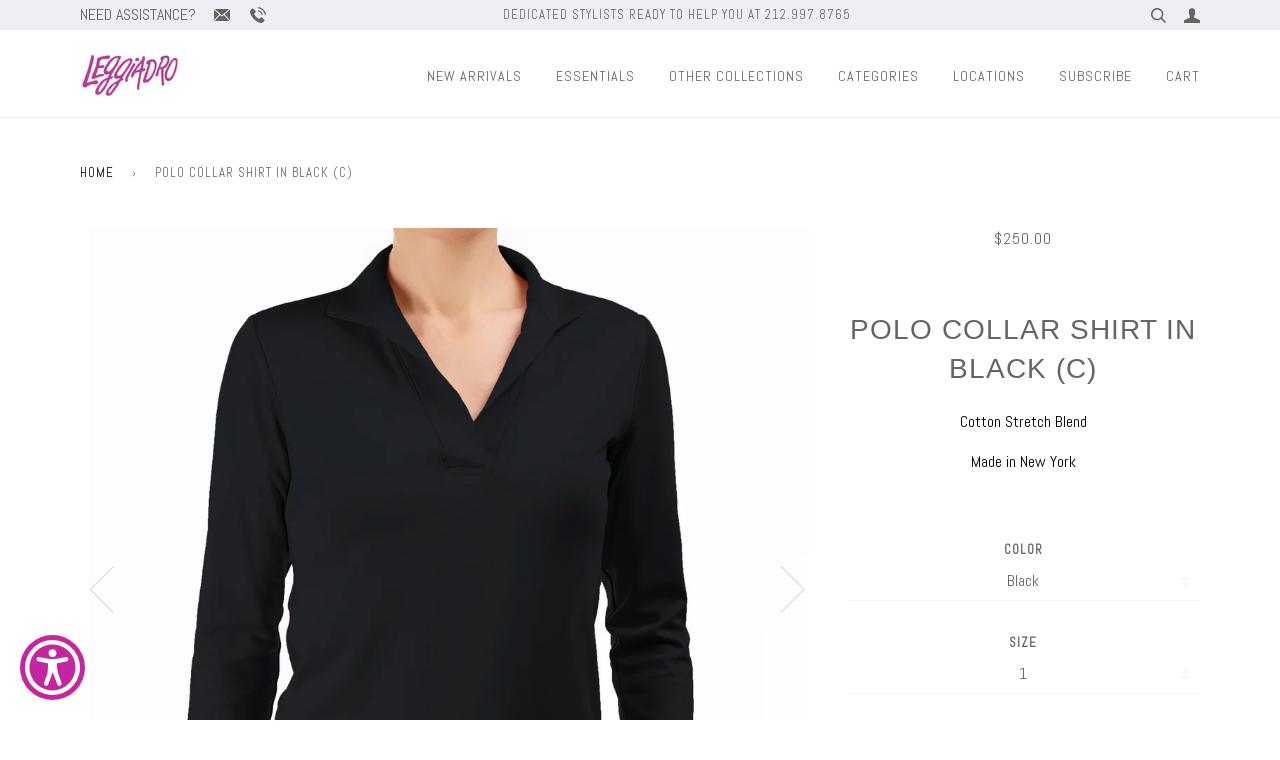

--- FILE ---
content_type: text/css
request_url: https://leggiadro.com/cdn/shop/t/5/assets/sca-quick-view.css?v=179025443353918878681592238034
body_size: 2370
content:
/** Shopify CDN: Minification failed

Line 367:42 Expected identifier but found "!"
Line 369:50 Unexpected ";"

**/
.sca-qv-button-wrap  {
  overflow:visible !important;
  position: initial !important;
}
#sca-qv-detail {
  color: #fc4c03;
}
.sca-qv-product-price {
    color: #fc4c03;
    font-size: 23px;
    font-weight: normal;
}
.sca-qv-product-compare-price{color:#444;font-size:16px;}
.sca-qv-zoom-container div{
  display:inline-block !important;
  margin:0 auto !important
}

.sca-qv-zoom-container {
  text-align:center;
  float: none;
    margin-bottom: 17px;
}


a.sca-qv-cartbtn, input.sca-qv-cartbtn {
    -webkit-box-shadow:none; 
    -moz-box-shadow:none; 
    box-shadow:none; 
    display:inline-block; 
    height:36px; 
    line-height:36px; 
    border:none; 
    margin:0; 
    padding:0 20px !important; 
    color:#fff;  
    font-weight:700; 
    font-size:12px; 
    text-transform:none;
    background:none repeat scroll 0 0 #fc4c03 !important; 
    width:auto; 
}

a.sca-qv-cartbtn:hover, input.sca-qv-cartbtn:hover { 
  background-color:none repeat scroll 0 0 #f45b4f;
    color:#fff; opacity:0.8;
}
a.sca-qv-cartbtn:hover:disabled, input.sca-qv-cartbtn:hover:disabled { 
    -moz-opacity:0.20; 
    opacity:.20; 
    filter:alpha(opacity=20); 
    cursor:default;
}
input.disabled.sca-qv-cartbtn:hover { 
    background-color:none repeat scroll 0 0 #f45b4f; 
    color:#fff; 
}
.sca-qv-cartbtn:disabled,.disabled {
    -moz-opacity:0.20; opacity:.20; 
    filter:alpha(opacity=20); 
    cursor:default;}

.sca-qv-product-options { padding: 15px 0 20px; margin-bottom: 15px;
     border-bottom: 1px solid #dddddd;
     border-top: 1px solid #dddddd;
     margin-bottom: 15px;
     padding: 15px 0 20px;
}
.sca-qv-product-options label {
    display: block;
    float: left !important;
    line-height: 21px;
    margin-bottom: 3px;
    margin-top: 8px;
    text-align: left !important;
    width: 75px;
    margin-right: 0px !important;
}
.sca-qv-product-options select { margin-bottom: 20px; }
#sca-qv-variant-options .selector-wrapper select {
    max-width: none !important;
    width: 65% !important;
}
.sca-qv-product-options textarea { width: 30px; line-height: 18px; height: 18px; min-height: 18px; margin-bottom: 20px; }
#sca-qv-quantity {
    height: 27px !important;
    line-height: 27px !important;
    margin-bottom: 20px !important;
    width: 70px;
  float: left !important;
  padding: 4px !important;
  box-sizing: content-box !important;
  margin-top: 0 !important;
}
@-moz-document url-prefix() { .sca-qv-product-options select { height: 30px; line-height: 30px; } } /* Firefox fix */

.sca-qv-hidden {display: none!important}

.sca-qv-price-container{
  
}



.sca-qv-product-compare-price {

}

.sca-qv-sale {
    background-color: #fc4c03;
    border-radius: 3px;
    color: #ffffff;
    font-size: 11px;
    font-weight: bold;
    height: 22px;
    line-height: 23px;
    position: absolute !important;
    right: 28px;
    text-align: center;
    text-transform: uppercase;
    top: 10px;
    padding-left:7px;
    padding-right:7px;
    z-index: 99099;
}
 
.sca-qv-gallery a {
    display: inline-block;
    margin-bottom: 10px;
    margin-right: 2px;
    text-align: left;
}
.sca-qv-gallery {
    margin-bottom: 10px;
    margin-right: 0px !important;
    margin-left: 0px !important;
    text-align: center;
}

#gal1{margin-top:15px;}
#gal1 a{display:inline-block;margin-right:11px;}
#gal1 a{margin-bottom:12px;width:70px;}
#gal1 img {
    height: auto;
    width: 100%;
}


.quick-product-view-id{padding-bottom:0px;}
.zoomContainer {
    height: 0 !important;
    width: 0 !important;
    z-index: 9999099;
}
#sca-qv-cart-animation {
    background: none repeat scroll 0 0 #f45b4f !important;
    border: 3px solid #f45b4f;
    border-radius: 50%;
    color: #fff !important;
    display: block;
    font-size: 16px;
    font-weight: bold;
    height: 35px;
    line-height: 35px;
    position: absolute !important;
    text-align: center;
    width: 35px;

}
.quick-select {
  height: 30px;
}
.sca-qv-row {
  margin-bottom: 10px;
}

.quick-view-container {
  text-align: left;
}



.zoomWrapper {
  max-width: 100% !important
}



.zoomWrapper img,#gal1 img {
  /*border: 1px solid #ddd*/
}



.image-zoom-featured {
  max-width: 367px !important;
  height: auto !important
}
.sca-qv-gallery a img {
  border: 1px solid #fff;
}

.zoomGalleryActive img,.sca-qv-gallery img:hover,#gal1 img:hover {
  border: 1px solid #fc4c03 !important
}

.zoomGalleryActive img,.sca-qv-gallery img:hover,#gal1 img:hover {
  border: 1px solid #fc4c03 !important
}
/***************************/
.sca-qv-image{position:relative;} 

/**.sca-qv-image .sca-qv-button {
  background-color: #555 ;
  padding: 8px 18px !important;
  display:inline-block !important;
  border-radius:3px;
  text-align:center ;
  font-size: 16px ; 
  color: #fff ;
  position:absolute !important;
    top:37% ;
  left:59%;
  margin-top:-21px !important;
  margin-left:-61px !important;
  
    transition:all 0.3s ease-in-out 0s;
    -moz-transition:all 0.3s ease-in-out 0s;
    -webkit-transition:all 0.3s ease-in-out 0s;
    -o-transition:all 0.3s ease-in-out 0s;
    -ms-transition:all 0.3s ease-in-out 0s;
  
    opacity:0; 
    filter:alpha(opacity=0); 
    border:none;
    z-index: 70999 !important;
}*/
.sca-qv-button-wrap {
    display: block;
}
  
.sca-qv-button-wrap {
    display: block;
    text-align: center;
    background-color: #fff;
    width: 100%;
    padding: 0 15px;
  	margin-top:5px;
}

.sca-qv-button-wrap .sca-qv-button:hover {
    border:1px solid #ccc !important;
  background-color: #fff !important;
}
  
.sca-qv-button-wrap .sca-qv-button {
    display: inline-block;
    margin: 0 auto;
    text-align: center;
    background-color: #fff !important;
    width: auto;
    padding: 0px 14px 0px 34px;
    border-radius: 3px;
    border: 1px solid rgb(255,255,255) !important;
    height: 30px;
    text-decoration: none;
    margin-bottom: -15px;
    line-height: 28px;
    position: relative;
    z-index: 99;
    color: #000 !important;
}

.sca-qv-button-wrap .sca-qv-button:after {
    position: absolute;
    content: '';
    background-image: url(zoom-in.png);
    background-size: contain;
    top: 7px;
    left: 12px;
    right: auto;
    margin: 0;
    text-align: center;
    background-repeat: no-repeat;
    background-position: center;
    z-index: 99;
    width: 15px;
    height: 15px;
}

.sca-qv-button-wrap:after {
    position: absolute;
    content: '';
    top: 50%;
    left: 0;
    right: 0;
    margin: 0 auto;
    text-align: center;
    width: 94%;
    height: 1px;
    background-color: #ccc;
    z-index: 1;
}

.sca-qv-image:hover .sca-qv-button{
    opacity:1; 
    filter:alpha(opacity=100); 
}
.sca-qv-image:hover .sca-qv-button:hover{
  background:  #008fbe ;
  color:  #fff ;
}
.fancybox-skin {
    background:#fff;
}
.sca-sold-out{color:#fc4c03;font-size:18px;}
.name-title{font-size:20px;font-weight:normal;margin-bottom:12px;color:#0088CD}
.name-title strong {font-size:20px;font-weight:normal;margin-bottom:12px;color:#0088CD}
.name-title strong{font-weight:normal}

.sca-qv-price-container {
    margin-bottom: 12px;
}
.clear-both{clear:both;height:0px;}
.sca-qv-product-options select {
    height: 35px;
  /*  line-height: 35px;*/
    margin-bottom: 20px;
    padding: 9px 6px 0 !important;
    width:250px;
}
.sca-left{width:52%;
float:left;
padding:20px 0px 10px;
}
.sca-right{width:44%;
float:right;
  padding:20px 0px 10px;
}
/***************************/

@media ( max-width : 768px) {
  .zoomWrapper {
    margin: auto
  }
}


/***************************/

a.sca-qv-cartbtn, input.sca-qv-cartbtn{
margin-left:12px;
height:37px !important;
line-height:37px !important;
}
.sca-qv-product-options{border-bottom:0px !important;} 
.sca-qv-product-options select {
    padding: 5px 6px !important;
}
/***************************/
.sca-qv-optionrow div {margin-bottom:0px; !important;}
/*.sca-qv-optionrow {width:300px !important;}*/
.sca-qv-optionrow div {max-width: none !important};
#sca-qv-add-item-form {
  margin :0px !important;
}

#sca-qv-variant-options .selector-wrapper {
  margin: 0px !important;
}
.sca-qv-optionrow span {
    padding: 0 !important;
}

#sca-qv-variant-options .single-option-selector {display:block !important; opacity:1 !important;}
.sca-qv-optionrow .js-qty button {display: none !important;}


/****** Add new style popup ********/

@media ( max-width : 768px) { 
  .sca-fancybox-opened {
    width: 100% !important;
    min-height: 300px !important;
    left: 0 !important;

  }
  
  .sca-fancybox-opened .sca-fancybox-inner {
    width: 100% !important;
    height: 100% !important;
  }
  
  
  .sca-fancybox-opened .sca-fancybox-inner .sca-left,
  .sca-fancybox-opened .sca-fancybox-inner .sca-right {
    width: 100% !important;
    float: none !important
  }
}



.scaqv-quickadd {
  text-align:center ;
}
.scaqv-quickadd .scaqv-added {
  height: 21px;
    margin-left: 16px;
    position: relative;
    width: 24px;
    float: none !important;
    background-image:  url('[data-uri]')
    
}

.scaqv-quickadd .scaqv-qtylb-custom {
  float: none !important;;
    margin-right:12px;
    display:inline-block ;
    height:32px;
    line-height:32px;
    width:40px !important
}
.scaqv-quickadd .scaqv-qty-custom {
  float: none !important;
    box-sizing: content-box !important;
    float: unset !important;
    height: 28px !important;
    line-height: 27px !important;
    padding: 3px !important;
    width: 36px;
    display:inline-block !important;
   
}

.scaqv-quickadd .sca-qv-cartbtn-custom {
  float: none !important;
    border-radius: 3px;
    display:inline-block ;
    cursor: pointer; margin-right: 0px !important;margin-left: 6px !important;height:36px !important;
}

input.sca-qv-cartbtn {
      -webkit-appearance: none;
}

--- FILE ---
content_type: text/javascript
request_url: https://leggiadro.com/cdn/shop/t/5/assets/limoniapps-discountninja.js?v=161535096460841525671592238020
body_size: 31870
content:
/* Discount Ninja v2 */
if(window.location.search.indexOf("frame_token")>-1&&window!==window.top)throw new Error("Limoni Apps DiscountNinja V2 has detected it is running in the Shopify Admin theme editor. Aborting script.");if(typeof discountninja=="undefined")discountninja={};else throw new Error("Limoni Apps DiscountNinja V2 is already running. Aborting script.");(function(){var n={Shop:"",Version:"4.0.0",TriggerPromotion:function(t){try{var i=jQuery(t).attr("data-limoniapps-discountninja-token");i!==null&&i!==undefined&&i!==""&&(discountninja.Logging.LogVerbose("Triggering promotion with token "+i),discountninja.Token.SetTokenInLocalStorage(i),discountninja.Token.SetCartTokenInLocalStorage(i),discountninja.Token.SetNonAutomaticTokenInSession(i),n.Start())}catch(r){discountninja.Logging.LogError("Core.Exception in TriggerPromotion",r,!0)}},Start:function(t){function i(){try{discountninja.TestMode.HandleQueryParameter();discountninja.Logging.HandleQueryParameter()}catch(n){discountninja.Logging.LogError("Core.HandleDiscountNinjaQueryParameters",n,!0)}}function r(t){try{var i=0,r=null,u=function(){i++;typeof jQuery!="undefined"&&typeof jQuery.isReady=="boolean"&&(n.DOMHasLoaded=n.DOMHasLoaded||jQuery.isReady);n.DOMHasLoaded||i===50?(r!==null&&clearTimeout(r),i===50&&discountninja.Logging.LogError("Core.Waiting for DOM to load - Timed out",!0),discountninja.Logging.LogVerbose("Waiting for DOM to load - DONE"),typeof t=="function"&&t!==null&&t()):r=setTimeout(function(){u()},100)};u()}catch(f){discountninja.Logging.LogError("Core.WaitForDom",f,!0)}}function u(){try{if(discountninja.Logging.StartTimer(),discountninja.Trigger.IntializeTimeOnPageCounter(),discountninja.Trigger.TrackScrollPercentage(),discountninja.Promotion.PrimaryPromotion=null,discountninja.Settings.Settings=null,discountninja.Logging.LogVerbose("Request updated cart"),discountninja.Cart.Shopify.UpdateCart(),n.RegisterDiscountButtonClickEvents(),discountninja.Environment.Shopify.IsProductPage()){var t=discountninja.LiquidData.ProductCollections();t&&discountninja.Promotion.SetCollectionDataForProduct(discountninja.Environment.Shopify.ProductHandle(),t)}discountninja.Logging.LogVerbose("Getting promotion info");discountninja.Logging.ShowTimeElapsed("Loading promotion info");discountninja.Promotion.LoadApplicablePromotions(function(){r(function(){discountninja.DiscountedCart.BuildDiscountedCart(function(){discountninja.Checkout.Shopify.InjectLoadingCheckoutPopUp();discountninja.Checkout.Shopify.RegisterEventHandlerForCheckout();discountninja.PromotionFlow.StartFlow()})})},discountninja.PromotionFlow.StopFlow)}catch(i){discountninja.Logging.LogError("Core.StartInternal",i,!0)}}try{if(n.Shop=discountninja.Environment.Shopify.MyShopifyDomain(),i(),discountninja.TestMode.TestModeOutputIssue=!1,t&&discountninja.Logging.LogToConsole("information","\n\n"+discountninja.Utilities.GetEmoji(128640)+" This forward-thinking shop uses Discount Ninja (an app by Limoni Apps) to drive more sales by showing discounted prices on the product page, the collection page and the cart page.\nLearn more at https://apps.shopify.com/discount-url?ref="+n.Shop+"\n\n\n","green",!0),discountninja.Logging.LogVerbose("Loaded at '"+Date.now().toString()+"' - Version: "+n.Version),!discountninja.Environment.Shopify.IsCartPage()&&!discountninja.Environment.Shopify.IsProductPage()&&!discountninja.Environment.Shopify.IsCollectionPage()&&!discountninja.Environment.Shopify.IsHomePage()&&!discountninja.Environment.Shopify.IsBlogPost()&&!discountninja.Environment.Shopify.IsCustomPage()){discountninja.Logging.LogVerbose("Not on home, product, collection or cart page. Aborting script.");return}XMLHttpRequest.prototype.send=discountninja.XmlHttpRequest.CreateBypass(discountninja.XmlHttpRequest.HandleSend,XMLHttpRequest.prototype.send);discountninja.LiquidData.WaitForLiquidAsset(u)}catch(f){discountninja.Logging.LogError("Core.Start",f,!0)}},RegisterDiscountButtonClickEvents:function(){function t(){try{jQuery("body").find(".limoniapps-discountninja-discountbutton").each(function(){jQuery(this).off("click")})}catch(n){discountninja.Logging.LogError("Core.UnRegisterDiscountButtonClickEvents",n,!0)}}try{discountninja.Logging.LogVerbose("Registering event handler for discount buttons");t();jQuery("body").find(".limoniapps-discountninja-discountbutton").each(function(){jQuery(this).on("click",function(t){discountninja.Logging.LogVerbose("Promotion triggered via discount button");n.TriggerPromotion(t.currentTarget)})})}catch(i){discountninja.Logging.LogError("Core.RegisterDiscountButtonClickEvents",i,!0)}},CheckoutCurrentVariant:function(){try{if(discountninja.Environment.Shopify.IsProductPage()){var f=discountninja.Environment.Shopify.VariantId(),t=discountninja.DiscountCode.GetDiscountCode(),i=jQuery('form input[name="quantity"]'),n=1;i!==null&&i.length===1&&(n=i.val());(n===undefined||n==="undefined"||n===null||isNaN(n))&&(n=1);var u=t===undefined||t===null||t===""?"":"?discount="+t,r=discountninja.QueryParameter.Get("locale"),e=r===undefined?"":u===""?"?locale="+r:"&locale="+r;window.location.assign("/cart/"+f+":"+n+u+e)}}catch(o){discountninja.Logging.LogError("Core.CheckoutCurrentVariant",o,!0)}}};discountninja=n})();typeof discountninja=="undefined"&&(discountninja={});discountninja.Utilities=discountninja.Utilities||{},function(){var n={IsValidEmailAddress:function(n){return/^(([^<>()\[\]\\.,;:\s@"]+(\.[^<>()\[\]\\.,;:\s@"]+)*)|(".+"))@((\[[0-9]{1,3}\.[0-9]{1,3}\.[0-9]{1,3}\.[0-9]{1,3}])|(([a-zA-Z\-0-9]+\.)+[a-zA-Z]{2,}))$/.test(n.toLowerCase())},GetMutationObserver:function(){try{var n=window.MutationObserver||window.WebKitMutationObserver||window.MozMutationObserver;return typeof n=="undefined"?discountninja.Logging.LogWarning("MutationObserver not available, not supporting ListenForDynamicallyAddedElements",!0,!0):n}catch(t){return discountninja.Logging.LogError("Utilities.GetMutationObserver",t,!0),null}},FormatPercentage:function(n,t){try{return n.toFixed(t)}catch(i){return discountninja.Logging.LogError("Utilities.FormatPercentage",i,!0),n}},FormatMoney:function(n,t,i,r,u,f){var e;try{if(n===0&&f===!0)return discountninja.Settings.Settings.PriceUpdateSettings.FreeLabel;r=r||!1;u=u||!1;typeof n=="string"&&(n=n.replace(".",""));var o="",h=/\{\{\s*(\w+)\s*\}\}/,l=discountninja.Settings.Settings.CurrencySettings.BaseCurrency+" {{amount}}",c=t||l;function s(n,t,i,u){var f,e,o;return(i=i||",",u=u||".",isNaN(n)||n==null)?0:(n=(n/100).toFixed(t),f=n.split("."),e=f[0].replace(/(\d)(?=(\d\d\d)+(?!\d))/g,"$1"+i),t===0?e:(o="",o=r?"<sup>"+(f[1]?f[1]:"")+"<\/sup>":f[1]?u+f[1]:"",e+o))}switch(c.match(h)[1]){case"amount":o=s(n,2);break;case"amount_no_decimals":o=s(n,0);break;case"amount_with_comma_separator":o=s(n,2,".",",");break;case"amount_no_decimals_with_comma_separator":o=s(n,0,".",",");break;case"amount_no_decimals_with_space_separator":o=s(n,0," ")}return e=c.replace(h,o),u&&(e=e.indexOf("<span")===0?"<span style='text-decoration-line: line-through !important; -webkit-text-decoration-line: line-through !important; text-decoration: line-through !important;' "+e.substr(5):"<span style='text-decoration-line: line-through !important; -webkit-text-decoration-line: line-through !important; text-decoration: line-through !important;'>"+e+"<\/span>"),e}catch(a){return discountninja.Logging.LogError("Utilities.FormatMoney",a,!0),n}},GetNoDecimalsCurrencyFormat:function(n){try{return n=n.replace("{{amount}}","{{amount_no_decimals}}"),n.replace("{{amount_with_comma_separator}}","{{amount_no_decimals_with_comma_separator}}")}catch(t){return discountninja.Logging.LogError("Utilities.GetNoDecimalsCurrencyFormat",t,!0),""}},GetCurrencyFormatAmountComponent:function(n){try{var t=n.match(/({{){1}(.)*(}}){1}/);return t!==null&&t.length>0?t[0]:n}catch(i){return discountninja.Logging.LogError("Utilities.GetCurrencyFormatAmountComponent",i,!0),""}},StringIsIn:function(n,t,i){var o,s,f,e,r,u;try{if(typeof n=="undefined"||n===null||n===""||typeof t=="undefined"||t===null||t==="")return!1;for((i===undefined||i===null)&&(i=","),o=n.split(i),s=t.split(i),f=0;f<o.length;f++)for(e=0;e<s.length;e++)if(r=o[f],u=s[e],typeof r!="undefined"&&r!==null&&r.trim()!==""&&typeof u!="undefined"&&u!==null&&u.trim()!==""&&r.toLowerCase().trim()===u.toLowerCase().trim())return!0;return!1}catch(h){return discountninja.Logging.LogError("Utilities.StringIsIn",h,!0),!1}},AppendToStyle:function(n,t,i){try{jQuery(n).attr("style",function(n,r){return(typeof r!="string"||r===null||r===undefined)&&(r=""),r!==""&&r.substr(r.length-1)!==";"&&(r=r+";"),r+t+": "+i+";"})}catch(r){discountninja.Logging.LogError("Utilities.AppendToStyle",r,!0)}},IsMobilePhone:function(){try{var n=!1;return function(t){(/(android|bb\d+|meego).+mobile|avantgo|bada\/|blackberry|blazer|compal|elaine|fennec|hiptop|iemobile|ip(hone|od)|iris|kindle|lge |maemo|midp|mmp|mobile.+firefox|netfront|opera m(ob|in)i|palm( os)?|phone|p(ixi|re)\/|plucker|pocket|psp|series(4|6)0|symbian|treo|up\.(browser|link)|vodafone|wap|windows ce|xda|xiino/i.test(t)||/1207|6310|6590|3gso|4thp|50[1-6]i|770s|802s|a wa|abac|ac(er|oo|s\-)|ai(ko|rn)|al(av|ca|co)|amoi|an(ex|ny|yw)|aptu|ar(ch|go)|as(te|us)|attw|au(di|\-m|r |s )|avan|be(ck|ll|nq)|bi(lb|rd)|bl(ac|az)|br(e|v)w|bumb|bw\-(n|u)|c55\/|capi|ccwa|cdm\-|cell|chtm|cldc|cmd\-|co(mp|nd)|craw|da(it|ll|ng)|dbte|dc\-s|devi|dica|dmob|do(c|p)o|ds(12|\-d)|el(49|ai)|em(l2|ul)|er(ic|k0)|esl8|ez([4-7]0|os|wa|ze)|fetc|fly(\-|_)|g1 u|g560|gene|gf\-5|g\-mo|go(\.w|od)|gr(ad|un)|haie|hcit|hd\-(m|p|t)|hei\-|hi(pt|ta)|hp( i|ip)|hs\-c|ht(c(\-| |_|a|g|p|s|t)|tp)|hu(aw|tc)|i\-(20|go|ma)|i230|iac( |\-|\/)|ibro|idea|ig01|ikom|im1k|inno|ipaq|iris|ja(t|v)a|jbro|jemu|jigs|kddi|keji|kgt( |\/)|klon|kpt |kwc\-|kyo(c|k)|le(no|xi)|lg( g|\/(k|l|u)|50|54|\-[a-w])|libw|lynx|m1\-w|m3ga|m50\/|ma(te|ui|xo)|mc(01|21|ca)|m\-cr|me(rc|ri)|mi(o8|oa|ts)|mmef|mo(01|02|bi|de|do|t(\-| |o|v)|zz)|mt(50|p1|v )|mwbp|mywa|n10[0-2]|n20[2-3]|n30(0|2)|n50(0|2|5)|n7(0(0|1)|10)|ne((c|m)\-|on|tf|wf|wg|wt)|nok(6|i)|nzph|o2im|op(ti|wv)|oran|owg1|p800|pan(a|d|t)|pdxg|pg(13|\-([1-8]|c))|phil|pire|pl(ay|uc)|pn\-2|po(ck|rt|se)|prox|psio|pt\-g|qa\-a|qc(07|12|21|32|60|\-[2-7]|i\-)|qtek|r380|r600|raks|rim9|ro(ve|zo)|s55\/|sa(ge|ma|mm|ms|ny|va)|sc(01|h\-|oo|p\-)|sdk\/|se(c(\-|0|1)|47|mc|nd|ri)|sgh\-|shar|sie(\-|m)|sk\-0|sl(45|id)|sm(al|ar|b3|it|t5)|so(ft|ny)|sp(01|h\-|v\-|v )|sy(01|mb)|t2(18|50)|t6(00|10|18)|ta(gt|lk)|tcl\-|tdg\-|tel(i|m)|tim\-|t\-mo|to(pl|sh)|ts(70|m\-|m3|m5)|tx\-9|up(\.b|g1|si)|utst|v400|v750|veri|vi(rg|te)|vk(40|5[0-3]|\-v)|vm40|voda|vulc|vx(52|53|60|61|70|80|81|83|85|98)|w3c(\-| )|webc|whit|wi(g |nc|nw)|wmlb|wonu|x700|yas\-|your|zeto|zte\-/i.test(t.substr(0,4)))&&(n=!0)}(navigator.userAgent||navigator.vendor||window.opera),n}catch(t){return discountninja.Logging.LogError("Utilities.IsMobilePhone",t,!0),!1}},GetReferrer:function(){try{return document.referrer.indexOf(document.location.hostname)===-1&&discountninja.Cache.SessionSet("original-referrer",document.referrer),discountninja.Cache.SessionGet("original-referrer")}catch(n){return discountninja.Logging.LogError("Utilities.GetReferrer",n,!0),null}},GetEmoji:function(n){return n>65535?(n-=65536,String.fromCharCode(55296+(n>>10),56320+(n&1023))):String.fromCharCode(n)}};discountninja.Utilities=n}();typeof discountninja=="undefined"&&(discountninja={});discountninja.Logging=discountninja.Logging||{},function(){var n={StartTime:null,WriteToConsole:!1,LogTimeElapsed:!1,LogWarningToServer:!0,StartTimer:function(){try{n.StartTime=moment().utc()}catch(t){discountninja.Logging.LogError("Logging.StartTimer","Exception in StartTimer",t,!0)}},LogError:function(t,i,r){var u,f;try{u=n.BuildErrorContext("Error occurred in "+t+" "+i);u!==null&&(f="Error occurred on page "+u.Page+" with browser "+u.Browser,n.LogToConsole("error","Discount Ninja V2 - "+f+" - Error: "+decodeURIComponent(u.Message)),r&&discountninja.ErrorHandler.LogErrorToServer(u,"error"))}catch(e){}},LogWarning:function(t,i,r){try{(r===undefined||r===null)&&(r=!1);var u=n.BuildErrorContext(t);u!==null&&(n.LogWarningToServer&&r&&discountninja.ErrorHandler.LogErrorToServer(u,"warning"),i&&n.LogToConsole("warning","Discount Ninja V2 - "+decodeURIComponent(u.Message)))}catch(f){n.LogError("Logging.LogWarning",f,!1)}},LogInformation:function(t,i){try{n.WriteToConsole&&n.LogToConsole("information","Discount Ninja V2 - "+t,"blue")}catch(r){n.LogError("Logging.LogInformation",r,i)}},LogVerbose:function(t,i){try{n.WriteToConsole&&n.LogToConsole("debug","DEBUG - Discount Ninja V2 - "+t,"gray")}catch(r){n.LogError("Logging.LogInformation",r,i)}},LogTestMode:function(t,i,r,u,f){var o,e;try{if(discountninja.TestMode.TestMode===!0&&(f=!1),(u===!0||f===!0)&&n.LogInformation(i||t,f),r===!0){for(o="- "+t+"<br/>",e=0;e<discountninja.TestMode.TestModeOutput.length;e++)if(discountninja.TestMode.TestModeOutput[e]===o)return;discountninja.TestMode.TestModeOutput.push(o);discountninja.TestMode.TestModeOutputIssue=!0}}catch(s){n.LogError("Logging.LogTestMode",s,!0)}},LogToConsole:function(t,i,r,u){var e,f;try{e=t==="error"||t==="critical"?Function.prototype.bind.call(console.error,console):t==="warn"||t==="warning"?Function.prototype.bind.call(console.warn,console):t==="debug"||t==="verbose"?Function.prototype.bind.call(console.debug,console):Function.prototype.bind.call(console.log,console);r=r||"black";u=u||!1;f="";u===!0&&(f="font-weight: bold;");e.apply(console,["%c"+i,"color: "+r+";"+f])}catch(o){n.LogError("Logging.LogToConsole",o,!0)}},BuildErrorContext:function(t){try{t!==undefined&&t!==null?(t=t.replace("Promotion would normally not be displayed","Promotion will not be displayed"),t=t.replace(/( Learn more)(.)*(<\/a>.)/g,""),t=encodeURIComponent(t)):t="";return{Version:n.Version,Referrer:encodeURIComponent(discountninja.Utilities.GetReferrer()),Page:window.location.href,Browser:navigator.userAgent,Message:t===undefined||t===null?"":t}}catch(r){return null}},ShowTimeElapsed:function(t){if(n.LogTimeElapsed)try{n.LogInformation("Time elapsed: "+moment().utc().diff(n.StartTime,"milliseconds")+"ms - Currently at: "+t)}catch(i){n.LogError("Logging.ShowTimeElapsed",i,!0)}},HandleQueryParameter:function(){discountninja.QueryParameter.Get("discountninjalog")?(n.WriteToConsole=!0,discountninja.Cache.SessionSet("discountninjalog",!0),discountninja.QueryParameter.Remove("discountninjalog")):discountninja.Cache.SessionGet("discountninjalog")&&(n.WriteToConsole=!0)}};discountninja.Logging=n}();typeof discountninja=="undefined"&&(discountninja={});discountninja.Cache=discountninja.Cache||{},function(){var n={Fallback:{},SupportsCacheLocal:function(){try{return localStorage.setItem("testSupportsCacheLocal","testSupportsCacheLocal"),localStorage.removeItem("testSupportsCacheLocal"),!0}catch(n){return!1}},SupportsCacheSession:function(){try{return sessionStorage.setItem("testSupportsCacheSession","testSupportsCacheSession"),sessionStorage.removeItem("testSupportsCacheSession"),!0}catch(n){return!1}},LocalRemove:function(t){try{n.SupportsCacheLocal()?localStorage.removeItem("limoniapps-discountninja-"+t):n.SessionRemove(t)}catch(i){discountninja.Logging.LogError("Cache.LocalRemove",'For key "'+t+'". Attempting CacheSessionRemove. '+i,!0);n.SessionRemove(t)}},LocalGet:function(t){try{return n.SupportsCacheLocal()?localStorage.getItem("limoniapps-discountninja-"+t):n.SessionGet(t)}catch(i){return discountninja.Logging.LogError("Cache.LocalGet",'For key "'+t+'". Attempting CacheSessionGet. '+i,!0),n.SessionGet(t)}},LocalSet:function(t,i){try{n.SupportsCacheLocal()?(n.LocalRemove(t),localStorage.setItem("limoniapps-discountninja-"+t,i)):n.SessionSet(t,i)}catch(r){discountninja.Logging.LogError("Cache.LocalSet",'For key "'+t+'". Attempting CacheSessionSet.',r,!0);n.SessionSet(t,i)}},SessionRemove:function(t){try{n.SupportsCacheSession()?sessionStorage.removeItem("limoniapps-discountninja-"+t):n.FallbackRemove(t)}catch(i){discountninja.Logging.LogError("Cache.SessionRemove",'For key "'+t+'". Attempting CacheFallbackRemove. '+i,!0);n.FallbackRemove(t)}},SessionGet:function(t){try{return n.SupportsCacheSession()?sessionStorage.getItem("limoniapps-discountninja-"+t):n.FallbackGet(t)}catch(i){return discountninja.Logging.LogError("Cache.SessionGet",'For key "'+t+'". Attempting CacheFallbackGet. '+i,!0),n.FallbackGet(t)}},SessionSet:function(t,i){try{n.SupportsCacheSession()?(n.SessionRemove(t),sessionStorage.setItem("limoniapps-discountninja-"+t,i)):n.FallbackSet(t,i)}catch(r){discountninja.Logging.LogError("Cache.SessionSet",'For key "'+t+'". Attempting CacheFallbackSet. '+r,!0);n.FallbackSet(t,i)}},FallbackRemove:function(t){try{delete n.Fallback[t]}catch(i){discountninja.Logging.LogError("Cache.FallbackRemove",i,!0)}},FallbackGet:function(t){try{return n.Fallback.hasOwnProperty(t)?n.Fallback[t]:null}catch(i){return discountninja.Logging.LogError("Cache.FallbackGet",i,!0),null}},FallbackSet:function(t,i){try{n.Fallback[t]=String(i)}catch(r){discountninja.Logging.LogError("Cache.FallbackSet",r,!0)}},FallbackClear:function(){try{n.Fallback={}}catch(t){discountninja.Logging.LogError("Cache.FallbackClear",t,!0)}},LocalClear:function(){try{n.SupportsCacheLocal()&&localStorage.clear()}catch(t){discountninja.Logging.LogError("Cache.LocalClear",t,!0)}},SessionClear:function(){try{n.SupportsCacheSession()&&sessionStorage.clear()}catch(t){discountninja.Logging.LogError("Cache.SessionClear",t,!0)}},Clear:function(){try{n.LocalClear();n.SessionClear();n.FallbackClear()}catch(t){discountninja.Logging.LogError("Cache.ClearCache",t,!0)}}};discountninja.Cache=n}();typeof discountninja=="undefined"&&(discountninja={});discountninja.Checkout=discountninja.Checkout||{};discountninja.Checkout.Shopify=discountninja.Checkout.Shopify||{},function(){var n={ProcessingCheckout:!1,LoadingCheckoutPopUpId:"LimoniApps-DiscountNinja-Checkout",LoadingCheckoutPopUpMessageId:"LimoniApps-DiscountNinja-Checkout-Message",LoadingCheckoutPopUpDotsId:"LimoniApps-DiscountNinja-Checkout-Dots",ServerUrl:function(){return"https://discountninjav2-draftorderapi-prod.azurewebsites.net"},UnRegisterEventHandlerForCheckout:function(){try{jQuery("body").find("a, button").each(function(){jQuery(this).off("click.discountninja.checkout");jQuery(this).off("touch.discountninja.checkout")});jQuery("body").find("form").each(function(){jQuery(this).off("submit.discountninja.checkout")})}catch(n){discountninja.Logging.LogError("Checkout.Shopify.UnRegisterEventHandlerForCheckout",n,!0)}},InjectLoadingCheckoutPopUp:function(){function u(n){var i=document.createDocumentFragment(),t=document.createElement("div");for(t.innerHTML=n;t.firstChild;)i.appendChild(t.firstChild);return i}var i,t,r;jQuery("#"+n.LoadingCheckoutPopUpId).length===0&&(i=discountninja.Settings.Settings.CartSettings,t='<div id="'+n.LoadingCheckoutPopUpId+'" style="display:none;background-color:{{CHECKOUT_OVERLAY_BACKGROUND_COLOR}};" class="limoniapps-popup limoniapps-size-small limoniapps-overlay-5 limoniapps-shape-square limoniapps-align-center limoniapps-content-bottom"><div class="limoniapps-popup-vertical-alignment-helper"><div class="limoniapps-popup-vertical-align-center"><div class="limoniapps-content" style="background-color:{{CHECKOUT_BACKGROUND_COLOR}};display:table;min-height:150px;width:300px;border:none;border-radius: 5px;"><div id="'+n.LoadingCheckoutPopUpMessageId+'" class="limoniapps-body" style="padding-left:20%;padding-right:20%;display:table-cell;vertical-align: middle;"><\/div><\/div><\/div><\/div><\/div>',t=t.replace("{{CHECKOUT_BACKGROUND_COLOR}}",i.CheckoutLoadingBackground||"white"),t=t.replace("{{CHECKOUT_OVERLAY_BACKGROUND_COLOR}}",i.CheckoutLoadingOverlay||"rgba(0,0,0,0.7)"),r=u(t),document.body.insertBefore(r,document.body.childNodes[0]))},RegisterEventHandlerForCheckout:function(){function e(){return discountninja.DiscountCode.GetFromCache()}function o(){var i=[],n=window.limoniapps_discountninja_liquid&&window.limoniapps_discountninja_liquid.Cart&&window.limoniapps_discountninja_liquid.Cart.items?window.limoniapps_discountninja_liquid.Cart.items:null,t;if(n&&n.length>0)for(t=0;t<n.length;t++)i.push({Quantity:n[t].quantity,VariantId:n[t].variant_id,ProductHandle:n[t].handle,Token:discountninja.Promotion.GetTokenForProductFromCache(n[t].handle)});return i}function s(){var i=[],n=window.limoniapps_discountninja_liquid&&window.limoniapps_discountninja_liquid.Cart?window.limoniapps_discountninja_liquid.Cart.attributes:null,t;if(n==null)return null;for(t in n)i.push({Name:t,Value:n[t]})}function h(){return{LineItems:o(),DiscountCodes:e(),Attributes:s()}}function t(){var r,t;try{discountninja.Logging.LogVerbose("Redirecting to standard checkout");n.ProcessingCheckout=!1;r=discountninja.Settings.Settings.CartSettings;i(r.LoadingCheckoutMessage3);t="/checkout";try{t="/checkout?discount="+discountninja.DiscountCode.GetActiveDiscountCodesForCheckout()}catch(u){discountninja.Logging.LogError("Checkout.Shopify.RegisterEventHandlerForCheckout.FallBack","Error occurred in setting classic checkout link "+u,!0)}window.location.href=t}catch(u){discountninja.Logging.LogError("Checkout.Shopify.RegisterEventHandlerForCheckout.FallBack","Failed "+u,!0);window.location.href="/checkout"}}function c(){try{return{shop:discountninja.Shop}}catch(n){return discountninja.Logging.LogError("Checkout.Shopify.RegisterEventHandlerForCheckout.BuildParameters",n,!0),null}}function l(){try{return{shop:discountninja.Shop,orderDetailsJson:JSON.stringify(h())}}catch(n){return discountninja.Logging.LogError("Checkout.Shopify.RegisterEventHandlerForCheckout.BuildPayLoad",n,!0),null}}function a(n){try{if(n&&n!==""){discountninja.Logging.LogVerbose("Redirecting to checkout url: "+n);var r=discountninja.Settings.Settings.CartSettings;i(r.LoadingCheckoutMessage3);window.location=n}else t()}catch(u){discountninja.Logging.LogError("Checkout.Shopify.RegisterEventHandlerForCheckout.onSuccess","Could not redirect to new checkout url, attempting to redirect to standard url: "+u,!0);t()}}function v(n){discountninja.Logging.LogError("Checkout.Shopify.RegisterEventHandlerForCheckout.onFailure","Call to DraftOrder Api failed, attempting to redirect to standard url: "+n,!0);t()}function u(){if(n.ProcessingCheckout){var r=jQuery("#"+n.LoadingCheckoutPopUpMessageId),t=discountninja.Settings.Settings.CartSettings;jQuery(r).html()===""?i(t.LoadingCheckoutMessage1):jQuery(r).html()===t.LoadingCheckoutMessage1?i(t.LoadingCheckoutMessage2):jQuery(r).html()===t.LoadingCheckoutMessage2&&i(t.LoadingCheckoutMessage1);setTimeout(function(){u()},2500)}}function f(){if(n.ProcessingCheckout){var t=jQuery("#"+n.LoadingCheckoutPopUpDotsId);jQuery(t).text()===""?jQuery(t).text("."):jQuery(t).text()==="."?jQuery(t).text(".."):jQuery(t).text()===".."?jQuery(t).text("..."):jQuery(t).text()==="..."&&jQuery(t).text("");setTimeout(function(){f()},400)}}function y(i){try{var r=jQuery("#"+n.LoadingCheckoutPopUpId);i?r.css("display",""):r.css("display","none");i&&f();i&&u()}catch(e){discountninja.Logging.LogError("Checkout.Shopify.RegisterEventHandlerForCheckout.showLoadingCheckoutPopUp","Could not hide or show Loading Checkout pop-up: "+e,!0);t()}}function i(t){var i=jQuery("#"+n.LoadingCheckoutPopUpMessageId),r='<div id="'+n.LoadingCheckoutPopUpDotsId+'" style="position:absolute;font-size:50px;color:rgba(0,0,0,0.3);bottom:20px;left:130px;"><\/div>';i.html(t+r)}function r(i){var f,r,u;try{if(f=discountninja.Settings.Settings.CartSettings,n.ProcessingCheckout)return;if(n.ProcessingCheckout=!0,discountninja.Logging.LogVerbose("Checkout triggered"),r=f.CheckoutMode,r==="standard"){discountninja.Logging.LogVerbose("Configured to use standard checkout. Redirecting.");t();return}if(r==="mixed"){if(u=discountninja.DiscountCode.GetFromCache(),!u||u.length<2){discountninja.Logging.LogVerbose("Configured to use mixed checkout. Not using draftorder because zero or one discount code were detected.");t();return}}else r==="draftorder"&&discountninja.Logging.LogVerbose("Configured to use draft order checkout.");event.preventDefault();y(!0);setTimeout(function(){discountninja.Logging.LogError("Checkout.Shopify.RegisterEventHandlerForCheckout.onCheckout","Timed out, redirecting to standard checkout",!0);t()},3e4);discountninja.XmlHttpRequest.Send(n.ServerUrl()+"/api/GetCheckoutUrl",c(),l(),"post",!0,!0,a,v,1,3)}catch(i){discountninja.Logging.LogError("Checkout.Shopify.RegisterEventHandlerForCheckout.onCheckout","Error occurred in OnCheckout "+i,!0);n.ProcessingCheckout=!1}}try{discountninja.Logging.LogVerbose("Registering event handler for checkout");n.UnRegisterEventHandlerForCheckout();jQuery(':submit[name="checkout"]').each(function(){jQuery(this).on("click.discountninja.checkout touch.discountninja.checkout",function(n){r(n)})});jQuery('a[href^="/checkout"]').each(function(){jQuery(this).on("click.discountninja.checkout touch.discountninja.checkout",function(n){r(n)})});jQuery('button[onclick*="/checkout"]').each(function(){jQuery(this).on("click.discountninja.checkout touch.discountninja.checkout",function(n){r(n)})})}catch(p){discountninja.Logging.LogError("Checkout.Shopify.RegisterEventHandlerForAddToCart",p,!0)}}};discountninja.Checkout.Shopify=n}(),function(){var n={GetCookie:function(n){return(document.cookie.match("(^|; )"+n+"=([^;]*)")||0)[2]},GetDiscountCodeCookie:function(){return n.GetCookie("discount_code")},GetTestModeCookie:function(){return n.GetCookie("test_mode")=="1"},AppendTestModeToCookie:function(){n.RemoveDiscountCodesFromCookie();document.cookie="test_mode=1; path=/"},AppendDiscountCodeToCookie:function(t){n.RemoveDiscountCodesFromCookie();var i="discount_code="+encodeURI(t)+"; path=/";discountninja.Logging.LogVerbose("Adding/updating cookie: "+i,!1);document.cookie=i},RemoveDiscountCodesFromCookie:function(){document.cookie="discount_code=;expires=Thu, 01 Jan 1970 00:00:01 GMT;";document.cookie="discount_code=;expires=Thu, 01 Jan 1970 00:00:01 GMT; path=/"}};discountninja.Cookie=n}();typeof discountninja=="undefined"&&(discountninja={});discountninja.Environment=discountninja.Environment||{};discountninja.Environment.Shopify=discountninja.Environment.Shopify||{},function(){var n={MyShopifyDomain:function(){var n="",t;try{n=Shopify.shop}catch(i){discountninja.Logging.LogError("Environment.Shopify.MyShopifyDomain","GetMyShopifyDomain while reading Shopify.shop",i,!0)}try{return(n===undefined||n===null||n==="")&&(t="undefined",typeof Shopify!="undefined"&&Shopify!==undefined&&(t=JSON.stringify(Shopify)),n=window.top.location.hostname,discountninja.Logging.LogError("Environment.Shopify.MyShopifyDomain","GetMyShopifyDomain could not retrieve domain from Shopify.shop property. Shopify object is "+t+". Falling back to URL hostname ("+n+").",!0)),n}catch(i){discountninja.Logging.LogError("Environment.Shopify.MyShopifyDomain","GetMyShopifyDomain while reading Shopify.shop",i,!0)}},UrlPath:function(){try{return window.location.pathname.toLowerCase()}catch(n){return discountninja.Logging.LogError("Environment.Shopify.UrlPath",n,!0),""}},IsCartPage:function(){return n.UrlPath()==="/cart"},IsProductPage:function(){return n.UrlPath().indexOf("/products/")>-1},IsCollectionPage:function(){var t=n.UrlPath();return t==="/collections"||t.indexOf("/products/")===-1&&t.indexOf("/collections/")>-1},IsHomePage:function(){var t=n.UrlPath();return t===""||t==="/"},IsBlogPost:function(){return n.UrlPath().indexOf("/blogs/")>-1},IsCustomPage:function(){return n.UrlPath().indexOf("/pages/")>-1},BlogHandle:function(){var t,n,i;try{return(t=window.location.pathname.indexOf("/blogs/"),t===-1)?null:(n=window.location.pathname.indexOf("/",t+1),n===-1)?null:(i=window.location.pathname.indexOf("/",n+1),i===-1?decodeURIComponent(window.location.pathname).substr(n+1):decodeURIComponent(window.location.pathname).substr(n+1,i-n-1))}catch(r){return discountninja.Logging.LogError("Environment.Shopify.BlogHandle",r,!0),null}},BlogPostHandle:function(){var n,t,i;try{return(n=window.location.pathname.indexOf("/blogs/"),n===-1)?null:(t=window.location.pathname.indexOf("/",n+1),t===-1)?null:(i=window.location.pathname.indexOf("/",t+1),i===-1)?null:decodeURIComponent(window.location.pathname).substr(i+1)}catch(r){return discountninja.Logging.LogError("Environment.Shopify.BlogPostHandle",r,!0),null}},CollectionHandle:function(){var t,r,i;try{return(t=n.UrlPath(),r=t.indexOf("/collections/"),r<0)?"":(t=t.replace("/collections/",""),i=t.indexOf("/"),i<0?t:t.substr(0,i))}catch(u){return discountninja.Logging.LogError("Environment.Shopify.CollectionHandle",u,!0),""}},PageType:function(){if(n.IsProductPage())return"product";if(n.IsCollectionPage())return"collection";if(n.IsHomePage())return"home";if(n.IsCartPage())return"cart";if(n.IsBlogPost())return"blogpost";if(n.IsCustomPage())return"custom";"unknown"},VariantId:function(){function f(){return discountninja.QueryParameter.Get("variant")}var t,i,r,u;if(!n.IsProductPage())return null;try{if(t=document.querySelector("form [name^='id']"),t!==null&&typeof t.options=="object"&&typeof t.selectedIndex=="number"&&t.options[t.selectedIndex]!==undefined&&(i=t.options[t.selectedIndex].value,i!==undefined&&i!==null&&i!==""&&i!==0&&!isNaN(i)))return discountninja.Logging.LogVerbose("Returning variant from form: "+i),i}catch(t){discountninja.Logging.LogError("Environment.Shopify.VariantId",t,!1)}try{if(r=f(),r!==undefined&&r!==null&&r!=="")return discountninja.Logging.LogVerbose("Returning variant from query parameter: "+r),r}catch(t){discountninja.Logging.LogError("Environment.Shopify.VariantId",t,!1)}try{if(u=discountninja.LiquidData.ProductDefaultVariantId(),u!==undefined&&u!==null&&u!=="")return discountninja.Logging.LogVerbose("Returning variant from liquid: "+u),u}catch(t){discountninja.Logging.LogError("Environment.Shopify.VariantId",t,!1)}return discountninja.Logging.LogError("Environment.Shopify.VariantId","No variant information found",!1),null},ProductHandle:function(){try{return window.location.pathname.indexOf("/products/")===-1?null:decodeURIComponent(window.location.pathname).substr(window.location.pathname.lastIndexOf("/")+1)}catch(n){return discountninja.Logging.LogError("Environment.Shopify.ProductHandle",n,!0),null}},CustomPageHandle:function(){try{return window.location.pathname.indexOf("/pages/")===-1?null:decodeURIComponent(window.location.pathname).substr(window.location.pathname.lastIndexOf("/")+1)}catch(n){return discountninja.Logging.LogError("Environment.Shopify.CustomPageHandle",n,!0),null}},IsCustomer:function(){return typeof limoniapps_discountninja_liquid!="undefined"&&window.limoniapps_discountninja_liquid.Customer!==null},CustomerTags:function(){return window.limoniapps_discountninja_liquid.Customer!==null&&window.limoniapps_discountninja_liquid.Customer.Tags!==null?window.limoniapps_discountninja_liquid.Customer.Tags:null}};discountninja.Environment.Shopify=n}();typeof discountninja=="undefined"&&(discountninja={});discountninja.QueryParameter=discountninja.QueryParameter||{},function(){var n={GetQueryParameters:function(n){var i;try{var u=n===null||n===undefined?window.location.href.replace(window.location.hash,""):n.indexOf("#")>-1?n.substring(0,n.indexOf("#")):n,r=[],t,f=u.slice(u.indexOf("?")+1).split("&");for(i=0;i<f.length;i++)t=f[i].split("="),r.push(t[0]),r[t[0]]=t[1];return r}catch(e){return discountninja.Logging.LogError("QueryParameter.GetQueryParameters",e,!0),[]}},Get:function(t){try{var r=n.GetQueryParameters(),i=r[t];return i==="undefined"||i==="null"||i==="UNDEFINED"||i==="NULL"||i===null?null:i}catch(u){return discountninja.Logging.LogError("QueryParameter.Get",u,!0),null}},Remove:function(t){var r,u,o,i,f,e;try{r=n.GetQueryParameters();u=[];for(o in Object.keys(r))i=r[o],f=r[i],typeof i!="undefined"&&i!==null&&typeof f!="undefined"&&f!==null&&i!==t&&u.push(i+"="+f);e=u.length<1?"":"?"+u.join("&");window.history&&window.history.replaceState?window.history.replaceState({},document.title,location.origin+location.pathname+e):document.location.search=e}catch(s){discountninja.Logging.LogError("QueryParameter.Remove",s,!0)}},RemoveFromUrl:function(n,t,i){try{return n.replace(t+"="+i,"")}catch(r){discountninja.Logging.LogError("QueryParameter.RemoveFromUrl",r,!0)}},AppendToUrl:function(t,i,r,u){var f,e;try{return(r=encodeURI(r),f=n.GetQueryParameters(t)[i],f!==undefined&&f===r)?t:(u&&f!==undefined&&(t=n.RemoveFromUrl(t,i,f)),e="",e=t.indexOf("?")>0?t+"&"+i+"="+r:t+"?"+i+"="+r,e.replace("?&","?"))}catch(o){discountninja.Logging.LogError("QueryParameter.AppendToUrl",o,!0)}}};discountninja.QueryParameter=n}();typeof discountninja=="undefined"&&(discountninja={});discountninja.XmlHttpRequest=discountninja.XmlHttpRequest||{},function(){var n={HandleSend:function(){var t,i;try{if(this.readyState===4){if(this.responseType!=="text"&&this.responseType!==""){discountninja.Logging.LogVerbose("HandleXMLHttpRequestSend cannot handle response of type "+this.responseType);return}t=this.responseURL||this._url;i=this!==null&&typeof t!="undefined"&&t!==undefined&&t!==null;i&&(t.indexOf("/cart/add")>-1&&n.HandleAddToCart(),t.indexOf("/cart/change")>-1&&n.HandleUpdateCart("/cart/change"),t.indexOf("/cart/update")>-1&&n.HandleUpdateCart("/cart/update"))}}catch(r){discountninja.Logging.LogError("XMLHttpRequest.HandleSend",r,!0)}},HandleAddToCart:function(){try{discountninja.Logging.LogVerbose("Handling XMLHttpRequest from cart/add, updating cart attributes");discountninja.Cart.Shopify.UpdateCart(function(){discountninja.Cart.Shopify.OnAddToCart()})}catch(n){discountninja.Logging.LogError("XMLHttpRequest.ModifyResponseHandleCartUpdate",n,!0)}},HandleUpdateCart:function(n){try{discountninja.Logging.LogVerbose("Handling XMLHttpRequest from "+n);discountninja.Cart.Shopify.UpdateCart(function(){discountninja.Cart.Shopify.OnUpdateCart()})}catch(t){discountninja.Logging.LogError("XMLHttpRequest.HandleCartChange",t,!0)}},CreateBypass:function(n,t){return function(){try{return this.addEventListener("readystatechange",n),t.apply(this,arguments)}catch(i){discountninja.Logging.LogError("XMLHttpRequest.CreateBypass",i,!0)}}},Send:function(t,i,r,u,f,e,o,s,h,c){function v(t,i,u,f,e,o,s,h,c){function v(n){var r,t,i,u,f;if(n===undefined||n===null)return"";for(r=Object.getOwnPropertyNames(n),t="",i=0;i<r.length;i++)u=r[i],f=n[u],t=t===""?"?":t+"&",t=t+encodeURIComponent(u)+"="+encodeURIComponent(f);return t}function y(n){var t=null;try{t=f?n===undefined||n===null?null:JSON.parse(n):n}catch(i){}typeof o=="function"&&o!==null&&o(t)}function p(l){var v="Could not "+u+" data from "+a+" on attempt "+h+". Request status: "+l+" - Parameters: "+JSON.stringify(i);discountninja.Logging.LogWarning(v,!0,!1,e);setTimeout(function(){n.Send(t,i,r,u,f,e,o,s,h+1,c)},500*h)}var w=v(i),a=t+w,l;discountninja.Logging.LogVerbose("Sending request to "+a+" from SendXMLHttpRequest",!1);l=typeof XMLHttpRequest!="undefined"?new XMLHttpRequest:new ActiveXObject("Microsoft.XMLHTTP");l.open(u,a,!0);l.onreadystatechange=function(){var n;l.readyState==4&&(n=l.status,n==200?y(l.responseText):p(n))};r===null?l.send():(l.setRequestHeader("Content-Type","application/json"),l.send(JSON.stringify(r)))}try{if((c===undefined||c===null)&&(c=5),(h===undefined||h===null)&&(h=1),h>=c){var l="SendHttpRequest failed. Retry iterations ("+c+") exceeded for url "+t;discountninja.Logging.LogError("XMLHttpRequest.Send",l,e);typeof s=="function"&&s!==null&&s(l);return}v(t,i,u,f,e,o,s,h,c)}catch(a){try{discountninja.Logging.LogToConsole("error","Error occurred in Send for url "+t+". Error: "+a)}catch(y){}try{typeof s=="function"&&s!==null&&s(a)}catch(p){}}}};discountninja.XmlHttpRequest=n}();typeof discountninja=="undefined"&&(discountninja={});discountninja.DiscountCode=discountninja.DiscountCode||{},function(){var n={InjectDiscountCodesInHtmlElements:function(n,t){function i(n,t){try{var i=discountninja.QueryParameter.RemoveFromUrl(n,"discount",t);return i.replace(/attributes\[limoniapps\-discounturl\]\=(.)*(\&)?/g,"")}catch(r){discountninja.Logging.LogError("DiscountCode.UndoInjectDiscountCodeInUrl",r,!0)}}function r(n,t){try{return discountninja.QueryParameter.AppendToUrl(n,"discount",t,!0)}catch(i){discountninja.Logging.LogError("DiscountCode.AppendDiscountCodeToUrl",i,!0)}}try{jQuery('a[href^="/checkout"]').each(function(){if(!jQuery(this).hasClass("discountninja-ignore")){var u=jQuery(this).attr("href"),f=t?i(u,n):r(u,n);jQuery(this).attr("href",f)}});jQuery('form[action^="/checkout"]').each(function(){if(!jQuery(this).hasClass("discountninja-ignore")){var u=jQuery(this).attr("action"),f=t?i(u,n):r(u,n);jQuery(this).attr("action",f)}});jQuery('button[onclick*="/checkout"]').each(function(){var o,u,f,s,e,h;try{if(jQuery(this).hasClass("discountninja-ignore"))return;o=jQuery(this).attr("onclick");u=o.match(/(['"]){1}(.)*(['"])/g);u!==null&&u.length===1&&(f=u[0],s=f.length,s>2&&(e=f.substr(1,f.length-2),h=t?i(e,n):r(e,n),jQuery(this).attr("onclick",o.replace(e,h))))}catch(c){}});jQuery('form[action="/cart"], form[action^="/cart?"]').each(function(){if(!jQuery(this).hasClass("discountninja-ignore")){var u=jQuery(this).attr("action"),f=t?i(u,n):r(u,n);jQuery(this).attr("action",f)}})}catch(u){discountninja.Logging.LogError("DiscountCode.InjectDiscountCodesInHtmlElements",u,!0)}},UndoInjectDiscountCodesInHtml:function(){var t,i;try{if(t=discountninja.Promotion.Promotions,!t)return;for(i=0;i<t.length;i++)n.InjectDiscountCodesInHtmlElements(n.GetDiscountCode(t[i].Token),!0)}catch(r){discountninja.Logging.LogError("DiscountCode.UndoInjectDiscountCodesInHtml",r,!0)}},InjectDiscountCodesInHtml:function(){function i(n){var t,i;try{t=jQuery('form[action^="/checkout"]');t!==null&&t.length>0&&(i=0,t.each(function(){if(!jQuery(this).hasClass("discountninja-ignore")){var n=jQuery(this).find('input[name="discount"]');(n===null||n.length===0)&&(jQuery("<input>").attr("type","hidden").attr("name","discount").addClass("limoniapps-discountninja-discount-attribute").attr("id","limoniapps-discountninja-discount-attribute-"+i).appendTo(this),i++)}}));jQuery('form[action^="/checkout"], form[action^="/cart"] input[name="discount"], .limoniapps-discountninja-discount-attribute').each(function(){jQuery(this).hasClass("discountninja-ignore")||jQuery(this).attr("value",n)})}catch(r){discountninja.Logging.LogError("UpdateFormInputDiscountCode",r,!0)}}try{var t=n.GetActiveDiscountCodesForCheckout();if(t==="")return;n.InjectDiscountCodesInHtmlElements(t,!1);i(t);discountninja.Cookie.AppendDiscountCodeToCookie(t);discountninja.Logging.ShowTimeElapsed("Inject discount code in HTML complete")}catch(r){discountninja.Logging.LogError("DiscountCode.InjectDiscountCodesInHtml",r,!0)}},GetFromCache:function(){try{var n=discountninja.Cache.SessionGet("discountcode-data");return n=n==="undefined"?[]:JSON.parse(n),n===null?[]:n}catch(t){return discountninja.Logging.LogError("DiscountCode.GetFromCache",t,!0),[]}},SaveToCache:function(n){try{discountninja.Cache.SessionSet("discountcode-data",JSON.stringify(n))}catch(t){discountninja.Logging.LogError("DiscountCode.SaveToCache",t,!0)}},Add:function(t,i,r,u){(i===null||r===null)&&discountninja.Logging.LogWarning("DiscountCode.Add - No discountcode or priceruleid available",!0,!1,!1);for(var f=n.GetFromCache(),e=f.length;e--;)f[e]&&f[e].Token===t&&f.splice(e,1);f.push({Token:t,DiscountCode:i,PriceRuleId:r,TargetType:u});n.InjectDiscountCodesInHtml();n.SaveToCache(f)},Remove:function(t){for(var r=n.GetFromCache(),u=[],i=0;i<r.length;i++)r[i].Token!==t&&u.push(r[i]);n.SaveToCache(u)},Clear:function(){discountninja.Cache.SessionRemove("discountcode-data")},GetActiveDiscountCodesForCheckout:function(){for(var t,i,u,e=n.GetFromCache(),r=[],f=0;f<e.length;f++)if(t=e[f],t!==null&&t.DiscountCode!=="")if(t.TargetType==="line_item"){if(i=discountninja.DiscountedCart.DiscountedCart,i&&i.items.length>0)for(u=0;u<i.items.length;u++)if(i.items[u].Token==t.Token){r.push(t.DiscountCode);break}}else r.push(t.DiscountCode);return r.length===0?"":r.join(",")},GetActiveLineItemDiscountCodes:function(){for(var t,u=n.GetFromCache(),i=[],r=0;r<u.length;r++)t=u[r],t!==null&&t.DiscountCode!==""&&t.TargetType==="line_item"&&i.push(t.DiscountCode);return i.length===0?"":i.join(",")},GetDiscountCode:function(t){for(var r=n.GetFromCache(),i=0;i<r.length;i++)if(r[i].Token===t)return r[i].DiscountCode;return null}};discountninja.DiscountCode=n}();typeof discountninja=="undefined"&&(discountninja={});discountninja.DiscountedCart=discountninja.DiscountedCart||{},function(){var n={DiscountedCart:null,BuildDiscountedCart:function(t){function o(n){try{discountninja.Cache.LocalSet("discounted-cart",JSON.stringify(n))}catch(t){discountninja.Logging.LogError("DiscountedCart.SaveDiscountedCartToCache",t,!0)}}function s(n){var t,i,r,u,f;try{if(!n)return;if(t=n.items,!t)return;for(i=0;i<t.length;i++)r=discountninja.Promotion.GetTokenForProductFromCache(t[i].ProductHandle),r||(u=discountninja.Promotion.GetPromotionDataForProduct(t[i].VariantId,t[i].ProductHandle),f=discountninja.Promotion.GetPromotionForProduct(t[i].ProductHandle,u.Collections,u.Inventory,u.Price),f&&discountninja.Promotion.SetTokenForProductInCache(t[i].ProductHandle,f.Token),r=discountninja.Promotion.GetTokenForProductFromCache(t[i].ProductHandle)),t[i].Token=r}catch(e){discountninja.Logging.LogError("DiscountedCart.EnsureTokensForCartProducts",e,!0)}}function h(n,t,i,r,u,f,e,o){var c,l,s,a,h;try{if(discountninja.Logging.LogVerbose("Evaluating if item with variantid "+t+" and handle "+i+" must be added to discounted cart"),c=null,l=discountninja.Promotion.GetPromotionForProduct(i,o,f,r),l&&(c=l.PriceRuleInfo),c&&c.TargetType!=="shipping_line"){for(discountninja.Logging.LogVerbose("Adding item with variantid "+t+" and handle "+i+" to discounted cart"),s=discountninja.DiscountedProduct.Get(t,i,r,u,f,l),a=-1,h=0;h<n.items.length;h++)if(n.items[h].VariantId==t){a=h;break}a===-1?n.items.push(s):n[a]=s;discountedPrice=s.DiscountedPrice;n.total_discounted_price+=discountedPrice;n.total_discount+=s.Amount*e}else n.total_discounted_price+=r;return n}catch(v){return discountninja.Logging.LogError("DiscountedCart.AddDiscountedCartItem",v,!0),n}}var e,i,u,r,f;try{if(discountninja.Logging.LogVerbose("Building discounted cart"),e=discountninja.Promotion.Promotions,e&&e.length!==0)if(i=window.limoniapps_discountninja_liquid.Cart,i!==undefined&&i.items!==undefined){for(u={items:[],total_discounted_price:0,total_discount:0},u.total_discounted_price=0,u.total_discount=0,r=0;r<i.items.length;r++)f=discountninja.Promotion.GetPromotionDataForProduct(i.items[r].variant_id,i.items[r].handle),f&&(u=h(u,i.items[r].variant_id,i.items[r].handle,i.items[r].price/100,f.CompareAtPrice,f.Inventory,i.items[r].quantity,f.Collections));s(u);o(u);n.DiscountedCart=u}else return null;else discountninja.Logging.LogVerbose("Building discounted cart - Promotions unavailable, skipping")}catch(c){discountninja.Logging.LogError("DiscountedCart.BuildDiscountedCart",c,!0)}t!==undefined&&t!==null&&typeof t=="function"&&t()},GetCartVariantIds:function(){function r(){try{var n=discountninja.Cache.LocalGet("discounted-cart");return n==="undefined"?null:JSON.parse(n)}catch(t){return discountninja.Logging.LogError("DiscountedCart.GetDiscountedCartFromCache",t,!0),null}}var t,i;try{if(n.DiscountedCart=r(),n.DiscountedCart&&n.DiscountedCart.items){for(t="",i=0;i<n.DiscountedCart.items.length;i++)t!==""&&(t=t+","),t=t+n.DiscountedCart.items[i].VariantId;return t}return""}catch(u){discountninja.Logging.LogError("DiscountedCart.GetCartVariantIds",u,!0)}}};discountninja.DiscountedCart=n}();typeof discountninja=="undefined"&&(discountninja={});discountninja.DiscountedProduct=discountninja.DiscountedProduct||{},function(){var n={Get:function(n,t,i,r,u,f){var h,o,s;try{if(h=discountninja.DiscountLevel.GetCurrentDiscountLevel(f),h===null)return null;var c=f.PriceRuleInfo,l=c.ValueType,a=c.DiscountPriceType,v=h.Amount,y=h.Percentage,p=discountninja.Settings.Settings.CurrencySettings.RoundPrices,w=discountninja.Settings.Settings.CurrencySettings.RoundToCents,e={VariantId:n,ProductHandle:t,OriginalPrice:i,OriginalCompareAtPrice:r,Amount:v,Percentage:y};return(e.OriginalCompareAtPrice===undefined||e.OriginalCompareAtPrice===null||e.OriginalCompareAtPrice===0||isNaN(e.OriginalCompareAtPrice)||e.OriginalCompareAtPrice<e.OriginalPrice)&&(e.OriginalCompareAtPrice=e.OriginalPrice),e.EffectiveCompareAtPrice=e.OriginalCompareAtPrice,a==="price"&&(e.EffectiveCompareAtPrice=e.OriginalPrice),o=e.EffectiveCompareAtPrice,o>0?(l=="fixed_amount"?(e.DiscountedPrice=o-e.Amount,e.Percentage=o===0?0:Math.abs(e.Amount/o*100)):l=="percentage"&&(e.DiscountedPrice=parseFloat((o-Math.floor(o*e.Percentage)/100).toFixed(4)),e.Amount=o-e.DiscountedPrice),e.DiscountedPrice<0&&(e.DiscountedPrice=0),e.DiscountedPriceRaw=e.DiscountedPrice,p&&(s=e.DiscountedPrice*100,s>0&&(s=Math.floor(s/100)*100+w),e.DiscountedPrice=Math.round(s)/100)):(e.DiscountedPrice=0,e.DiscountedPriceRaw=e.DiscountedPrice),e.DiscountedPrice=Math.round(e.DiscountedPrice*100)/100,e.InventoryLeft=u,e.Token=discountninja.Promotion.GetTokenForProductFromCache(t),e.DiscountCode=discountninja.DiscountCode.GetDiscountCode(e.Token),e}catch(b){return discountninja.Logging.LogError("DiscountedProduct.Get",b,!0),null}},GetFromProductPage:function(){try{if(discountninja.Environment.Shopify.IsProductPage()){var r=discountninja.Environment.Shopify.ProductHandle(),t=discountninja.Environment.Shopify.VariantId(),u=discountninja.LiquidData.Price(t),e=discountninja.LiquidData.CompareAtPrice(t),f=discountninja.LiquidData.Inventory(t),i=discountninja.Promotion.GetPromotionForProduct(r,null,f,u);return!i||!i.PriceRuleInfo?null:n.Get(t,r,u,e,f,i)}return null}catch(o){discountninja.Logging.LogError("DiscountedProduct.GetFromProductPage",o,!0)}}};discountninja.DiscountedProduct=n}();typeof discountninja=="undefined"&&(discountninja={});discountninja.DiscountLevel=discountninja.DiscountLevel||{},function(){var n={GetPromotionDiscountLevelAmount:function(n){return n?n.DiscountLevel1.Amount:0},GetPromotionDiscountLevelPercentage:function(n){return n?n.DiscountLevel1.Percentage:0},GetCurrentDiscountLevelNumber:function(n,t){function i(n,t){try{return n?n.CartValueMinimum&&n.CartValueMinimum*100>t?!1:!0:!1}catch(i){return discountninja.Logging.LogError("DiscountLevel.DiscountLevelIsApplicable",i,!0),!1}}try{if(!discountninja.Promotion.PromotionIsApplicable(n))return null;var r=n.PriceRuleInfo,u=i(r.DiscountLevel1,t),f=i(r.DiscountLevel2,t),e=i(r.DiscountLevel3,t);return e?3:f?2:u?1:t>0?0:-1}catch(o){return discountninja.Logging.LogError("DiscountLevel.GetCurrentDiscountLevelNumber",o,!0),-1}},GetMaxDiscountLevelNumber:function(n){try{return typeof n.DiscountLevel3=="object"?3:typeof n.DiscountLevel2=="object"?2:1}catch(t){return discountninja.Logging.LogError("DiscountLevel.GetMaxDiscountLevelNumber",t,!0),1}},GetCurrentDiscountLevel:function(t){var u,i,r;try{return(u=discountninja.LiquidData.CartValue(),i=n.GetCurrentDiscountLevelNumber(t,u),i===null)?null:(r=t.PriceRuleInfo,i===3)?r.DiscountLevel3:i===2?r.DiscountLevel2:i===1?r.DiscountLevel1:null}catch(f){return discountninja.Logging.LogError("DiscountLevel.GetCurrentDiscountLevel",f,!0),null}},GetGoalDiscountLevelNumber:function(t){var u,i,f,r;try{return(u=discountninja.LiquidData.CartValue(),i=n.GetCurrentDiscountLevelNumber(t,u),i===null)?null:(f=t.PriceRuleInfo,r=n.GetMaxDiscountLevelNumber(f),i===3)?-1:i===2?r<=2?-1:3:i===1?r<=1?-1:2:1}catch(e){return discountninja.Logging.LogError("DiscountLevel.GetGoalDiscountLevel",e,!0),null}},GetGoalDiscountLevel:function(t){var i,r;try{return(i=n.GetGoalDiscountLevelNumber(t),i===null||i===-1)?null:(r=t.PriceRuleInfo,i===3)?r.DiscountLevel3:i===2?r.DiscountLevel2:i===1?r.DiscountLevel1:null}catch(u){return discountninja.Logging.LogError("DiscountLevel.GetGoalDiscountLevel",u,!0),null}},GetPercentageAmountFromDiscountLevel:function(n){try{return n?{Percentage:n.Percentage,Amount:n.Amount}:null}catch(t){discountninja.Logging.LogError("DiscountedProduct.GetPercentageAmountFromDiscountLevel",t,!0)}},GoalAchieved:function(t){try{var r=discountninja.LiquidData.CartValue(),i=n.GetCurrentDiscountLevelNumber(t,r);return i===null?!1:i>0}catch(u){return discountninja.Logging.LogError("DiscountLevel.GoalAchieved",u,!0),!1}}};discountninja.DiscountLevel=n}();typeof discountninja=="undefined"&&(discountninja={});discountninja.DynamicPricing=discountninja.DynamicPricing||{},function(){var n={ReplacingPricesInCart:!1,UpdatePrice:function(){function i(t){var i,r;try{return i=!1,n.IsDynamicPricingRequired(t,!1)?(discountninja.Logging.LogInformation("FLOW: Updating price"),r=jQuery(".limoniapps-discount-url-productprice,.limoniapps-discountninja-productprice"),r.length>0?(discountninja.Logging.LogVerbose("Replacing prices using Liquid approach"),r.each(function(n,t){var r=u(n,t);r&&(i=!0)})):(discountninja.Environment.Shopify.IsProductPage()||discountninja.Environment.Shopify.IsCollectionPage())&&discountninja.Logging.LogTestMode("Dynamic Pricing setup may be incomplete. The expected Liquid configuration was not found for this page. If the discounted price does not display correctly contact support@limoniapps.com to check the Dynamic Pricing setup on your store.",null,!0,!0,!1)):discountninja.Logging.LogInformation("FLOW: Not updating price",!0,!1),n.ReplacePricesInCart(),n.Show(i),!0}catch(f){discountninja.Logging.LogError("DynamicPricing.UpdatePriceInternal",f,!0)}}function t(n,t){try{var i=jQuery(n).attr("data-limoniapps-discountninja-"+t);return i||(i=jQuery(n).attr("data-limoniapps-discounturl-"+t)),i}catch(r){discountninja.Logging.LogError("DynamicPricing.GetDataFromCollectionAttribute",r,!0)}}function u(n,i){var h,s,o,b,a,k;try{var r=0,u=0,p=jQuery(i).closest(".limoniapps-discountninja-cart-root");if(p!==null&&p.length>0)return;var c=discountninja.Environment.Shopify.ProductHandle(),v=jQuery(i).closest("[data-limoniapps-discountninja-product-handle],[data-limoniapps-discounturl-product-handle]"),y=!1,e=null,w=null;if(v===null||v.length!==1)if(discountninja.Environment.Shopify.IsProductPage())if(y=!0,discountninja.Logging.LogVerbose("No product handle found, assuming the product is the product on the current product page"),h=discountninja.Environment.Shopify.VariantId(),h)r=discountninja.LiquidData.Price(h),u=discountninja.LiquidData.CompareAtPrice(h),e=discountninja.LiquidData.Inventory(h),discountninja.Logging.LogVerbose("Loading pricing for variant "+h+": price "+r+", compare at:"+u);else{discountninja.Logging.LogVerbose("No product variant found on product page");return}else{discountninja.Logging.LogVerbose("No product handle found on non-product page");return}else discountninja.Logging.LogVerbose("Product handle found, assuming the product is not on the product page, reading price from data tags"),s=v[0],r=t(s,"product-price"),u=t(s,s,"product-compareatprice"),e=t(s,"product-inventory"),c=t(s,"product-handle"),w=t(s,"product-collections"),(e===undefined||isNaN(e))&&(e=null),(r===null||r===undefined||isNaN(r)||r===0)&&(r=0),(u===null||u===undefined||isNaN(u)||u===0)&&(u=r),u<r&&(u=r),r=r/100,u=u/100,discountninja.Logging.LogVerbose("Derived price "+r+" and compare at price "+u+" and inventory level "+e+" from data tags");if(o=discountninja.Promotion.GetPromotionForProduct(c,w,e,r),!o)return discountninja.Logging.LogVerbose("The price will not be updated for the product with handle '"+c+"' since the product is not a target of the promotion(s)."),!1;var tt=o.PriceRuleInfo,d=discountninja.DiscountLevel.GetCurrentDiscountLevel(o),l=discountninja.DiscountedProduct.Get(null,c,r,u,e,o,d),g=y===!0?"current ":"";return discountninja.Logging.LogVerbose("Updating price for "+g+"product ("+c+"), price is "+r+" and compare at is "+u+", discounting to "+l.DiscountedPrice),b=jQuery(i).find(".limoniapps-discountninja-shortcode").length===0,b?(discountninja.Logging.LogVerbose("Replacing prices first time"),f(o,i,y,l)):(discountninja.Logging.LogVerbose("Replacing prices after first time"),discountninja.ShortCode.RefreshResolvedPlaceholders(i,o,l)),a=jQuery(".afterpay-instalments"),a&&a.length>0&&(k=discountninja.ShortCode.ReplaceAllPlaceHolders(o,"{{DISCOUNTED_PRICE_AFTERPAY_INSTALLMENT}}",l),jQuery(a).html(k)),!0}catch(nt){return discountninja.Logging.LogError("DynamicPricing.UpdatePriceForProductWrapper",nt,!0),!1}}function f(n,t,i,r){try{discountninja.Logging.LogVerbose("Replacing prices for product first time");var e=jQuery(t).html(),u=jQuery(t).find(".limoniapps-discountninja-productprice-inner"),f=u===null||u.length===0,o=f?e:jQuery(u).prop("outerHTML");f?discountninja.Logging.LogVerbose("No limoniapps-discountninja-productprice-inner tag detected, using limoniapps-discountninja-productprice"):discountninja.Logging.LogVerbose("Using limoniapps-discountninja-productprice-inner tag");var s='<span class="limoniapps-discountninja-productprice-original" style="display:none;">'+o+"<\/span>",l=discountninja.Settings.GetPriceFormat("standard").Format,a=discountninja.ShortCode.ReplaceAllPlaceHolders(n,l,r),v=discountninja.Settings.GetPriceFormat("standard").Animation,y=i===!0?"limoniapps-discountninja-currentproduct ":"",p='<span style="display:inline-block;animation-iteration-count: '+discountninja.Settings.GetPriceFormat("standard").AnimationIterations+' !important;" class="limoniapps-discountninja-discountedprice '+y+v+'">'+a+"<\/span>",h='<span class="limoniapps-discountninja-productprice-replaced" style="display:none;">'+p+"<\/span>",c="";c=f?h+s:e.replace(o,h+s);jQuery(t).html(c)}catch(w){discountninja.Logging.LogError("DynamicPricing.UpdatePriceForProduct",w,!0)}}try{var r=discountninja.Settings.Settings;return i(r)}catch(e){discountninja.Logging.LogError("DynamicPricing.UpdatePriceInternal",e,!0)}},UnblockPrices:function(){discountninja.Logging.LogVerbose("Unblocking prices");jQuery(".limoniapps-discountninja-dots-wrapper").removeClass("limoniapps-discountninja-dots-wrapper");jQuery(".limoniapps-discountninja-block-prices").removeClass("limoniapps-discountninja-block-prices")},UnblockButtons:function(){discountninja.Logging.LogVerbose("Unblocking buttons");jQuery(".limoniapps-discountninja-spinner").removeClass("limoniapps-discountninja-spinner");jQuery(".limoniapps-discountninja-block").removeClass("limoniapps-discountninja-block");jQuery(".limoniapps-discountninja-block-buttons").removeClass("limoniapps-discountninja-block-buttons")},UnblockPricesAndButtons:function(){n.UnblockButtons();n.UnblockPrices()},Show:function(t){function u(n){try{return function(t,i){n?jQuery(i).show():jQuery(i).hide()}}catch(t){discountninja.Logging.LogError("DynamicPricing.SetDynamicPricingVisibility",t,!0)}}var r,i;try{r=t===undefined?n.HasActiveDiscountCode():t;discountninja.Logging.LogVerbose("Setting visibility of Dynamic Pricing to "+r);discountninja.MultiCurrency.UpdateCurrency();n.UnblockPrices();i=jQuery(".limoniapps-discountninja-productprice-original");i.each(u(!r));i=jQuery(".limoniapps-discountninja-productprice-replaced");i.each(u(r));i=discountninja.Environment.Shopify.IsProductPage()?jQuery(".limoniapps-discountninja-productprice-showafterreplace"):jQuery(".limoniapps-discountninja-productprice-replaced").closest(".limoniapps-discountninja-productprice").find(".limoniapps-discountninja-productprice-showafterreplace");i.each(u(r));i=discountninja.Environment.Shopify.IsProductPage()?jQuery(".limoniapps-discountninja-productprice-replaced").closest(".limoniapps-discountninja-productprice").find(".limoniapps-discountninja-productprice-hideafterreplace"):jQuery(".limoniapps-discountninja-productprice-hideafterreplace");i.each(u(!r))}catch(f){return discountninja.Logging.LogError("DynamicPricing.Show",f,!0),!1}},FindElementInCart:function(n,t,i){try{if(!n)return null;var r=jQuery(n).find(t);return r&&r.length!==0?r:(i&&discountninja.Logging.LogWarning("Could not find "+t+" in cart element",!0,!1),null)}catch(u){discountninja.Logging.LogError("DynamicPricing.FindElementInCart",u,!0)}},ReplacePricesInDrawerCart:function(t){try{if(t=t?t:discountninja.Settings.Settings,!t)return;var i=n.IsDynamicPricingRequired(t,!0);i&&(discountninja.Logging.LogVerbose("Replace prices in drawer cart"),n.ReplacePricesInCartInner(!0))}catch(r){discountninja.Logging.LogError("DynamicPricing.ReplacePricesInDrawerCart",r,!0)}},ReplacePricesInClassicCart:function(t){try{if(t=t?t:discountninja.Settings.Settings,!t)return;var i=discountninja.Environment.Shopify.IsCartPage()&&n.IsDynamicPricingRequired(t,!1);i&&(discountninja.Logging.LogVerbose("Replace prices in classic cart"),n.ReplacePricesInCartInner(!1))}catch(r){discountninja.Logging.LogError("DynamicPricing.ReplacePricesInClassicCart",r,!0)}},ReplacePricesInCartInner:function(t){function e(t){try{var i=n.FindElementInCart(t,".limoniapps-discountninja-cart-item-variant",!0);return i?i.html():null}catch(r){return discountninja.Logging.LogError("DynamicPricing.GetVariantHtmlFromCartItem",r,!0),null}}function o(n,t){var f;try{var i=t/100,r=n/100,u=Math.round((r-i)*100)/100;return u<0&&(u=0),f=i/r*100,{OriginalPrice:r,Amount:i,Percentage:f,DiscountedPrice:u}}catch(e){discountninja.Logging.LogError("DynamicPricing.BuildProductInfoFromAmount",e,!0)}}function s(n,t,i){var r;try{if(r=0,jQuery(n).find(".limoniapps-discountninja-cart-item").each(function(n,u){r=r+h(u,t,i)}),r>0){var f=o(discountninja.LiquidData.SubTotalPriceFromCart()*100,r),e=discountninja.Environment.Shopify.IsCartPage()?discountninja.Settings.Settings.PriceUpdateSettings.EnableOnCartPage:discountninja.Settings.Settings.PriceUpdateSettings.EnableOnDrawerCart,s=discountninja.Environment.Shopify.IsCartPage()?discountninja.Settings.Settings.CartSettings.SubtotalSavingsLabel:discountninja.Settings.Settings.DrawerCartSettings.SubtotalSavingsLabel;u(null,n,r>0,e,"subtotal",s,f,discountninja.Settings.GetPriceFormat("subtotal").Format)}else discountninja.Logging.LogVerbose("No discounted products in cart, not updating subtotal")}catch(c){discountninja.Logging.LogError("DynamicPricing.ReplacePricesInCartForRoot",c,!0)}}function h(n,t,i){var s,h,c,f,p,r;try{if(s=e(n),s!==null)for(h="Replacing prices in cart - Variant "+s,discountninja.Logging.LogVerbose(h),c=0;c<t.length;c++)if(f=t[c],s==f){var v=discountninja.Utilities.StringIsIn(f,i),l=discountninja.LiquidData.QuantityFromCart(f),o=discountninja.LiquidData.PriceFromCart(f)*100;discountninja.Logging.LogVerbose(h+" - Price "+o+" and quantity "+l);var d=o/100,y=discountninja.LiquidData.CompareAtPrice(f),a=discountninja.Promotion.GetPromotionDataForProduct(f,null);if(a){if(p=discountninja.LiquidData.ProductHandleFromCart(f),r=discountninja.Promotion.GetPromotionForProduct(p,a.Collections,a.Inventory,d),r&&r.PriceRuleInfo.TargetType==="line_item"){var rt=r.PriceRuleInfo,w=discountninja.DiscountLevel.GetCurrentDiscountLevel(r),b=discountninja.DiscountedProduct.Get(f,null,o/100,y,discountninja.LiquidData.Inventory(f),r,w),g=discountninja.DiscountedProduct.Get(f,null,o/100*l,y,discountninja.LiquidData.Inventory(f),r,w),k=discountninja.Environment.Shopify.IsCartPage()?discountninja.Settings.Settings.PriceUpdateSettings.EnableOnCartPage:discountninja.Settings.Settings.PriceUpdateSettings.EnableOnDrawerCart,nt=discountninja.Environment.Shopify.IsCartPage()?r.CartSettings.ProductSavingsLabel:r.DrawerCartSettings.ProductSavingsLabel,tt=discountninja.Environment.Shopify.IsCartPage()?r.LineItemSavingsLabel:r.DrawerCartSettings.LineItemSavingsLabel;return u(r,n,v,k,"item-product",nt,b,discountninja.Settings.GetPriceFormat("item-product").Format),u(r,n,v,k,"item-line",tt,g,discountninja.Settings.GetPriceFormat("item-line").Format),(o-b.DiscountedPriceRaw*100)*l}return 0}}return discountninja.Logging.LogVerbose(h+" - No match found in discounted cart"),0}catch(it){discountninja.Logging.LogError("DynamicPricing.ReplacePricesForCartItem",it,!0)}}function c(t,i){var r,u,e,f;try{return r=".limoniapps-discountninja-productprice-original",u=n.FindElementInCart(t,r,!1),u===null?(e=".limoniapps-discountninja-cart-"+i+"-price",f=n.FindElementInCart(t,e,!0),f?'<span class="'+r+'" style="display:none;">'+f.html()+"<\/span>":null):u.html()}catch(o){return discountninja.Logging.LogError("DynamicPricing.GetOriginalPriceHtmlFromCartItem",o,!0),null}}function u(t,i,r,u,f,e,o,s){function y(t,i,r,u){var f,e;try{f=n.FindElementInCart(t,".limoniapps-discountninja-cart-"+i+"-price",!0);f&&(e='<span class="limoniapps-discountninja-productprice-replaced style="display:none;">'+u+"<\/span>",jQuery(f).html(e+r))}catch(o){return discountninja.Logging.LogError("ReplacePriceInCart",o,!0),null}}var h,a,v;try{h="Replacing prices in cart - Level "+f+" - ";r?(discountninja.Logging.LogVerbose(h+"Discounted"),u?(a=discountninja.ShortCode.ReplaceAllPlaceHolders(t,s||"{{DISCOUNTED_PRICE}} {{STRIKETHROUGH_ORIGINAL_PRICE}}",o,f),v=c(i,f),y(i,f,v,a)):discountninja.Logging.LogVerbose(h+"Dynamic Pricing on cart not enabled"),l(t,i,e,f,o)):discountninja.Logging.LogVerbose(h+"Not discounted")}catch(p){discountninja.Logging.LogError("DynamicPricing.ReplacePricesForCartItemLevel",p,!0)}}function l(t,i,r,u,f){var o,e,s;try{r?(o=".limoniapps-discountninja-cart-"+u+"-comment",e=n.FindElementInCart(i,o,!0),e&&(discountninja.Logging.LogVerbose("Adding comment for level: "+u),s='<span class="limoniapps-discountninja-productprice-replaced" style="display:none;">'+discountninja.ShortCode.ReplaceAllPlaceHolders(t,r,f)+"<\/span>",jQuery(e).html(s))):discountninja.Logging.LogVerbose("No comment for level: "+u)}catch(h){return discountninja.Logging.LogError("DynamicPricing.AddCartComment",h,!0),null}}var i,r,f;try{if(!n.HasActiveDiscountCode()){n.ReplacingPricesInCart=!1;return}if(n.ReplacingPricesInCart===!0)return;if(n.ReplacingPricesInCart=!0,discountninja.Logging.LogVerbose("Replace prices in cart"),i=discountninja.DiscountedCart.GetCartVariantIds(),i===undefined||i===null||i===""){discountninja.Logging.LogVerbose("No discounted variants in cart");n.ReplacingPricesInCart=!1;return}if(r=t?jQuery(".limoniapps-discountninja-drawercart-root"):jQuery(".limoniapps-discountninja-cart-root"),r===undefined||r.length===0){discountninja.Logging.LogVerbose("Could not find limoniapps-discountninja-(drawer)cart-root");n.ReplacingPricesInCart=!1;return}f=discountninja.LiquidData.VariantIdsFromCart();jQuery(r).each(function(){s(this,f,i)});n.Show(!0);n.ReplacingPricesInCart=!1}catch(a){n.ReplacingPricesInCart=!1;discountninja.Logging.LogError("ReplacePricesInCartInner",a,!0)}},ReplacePricesInCart:function(){var t=discountninja.Settings.Settings;discountninja.Cart.Shopify.UpdateCart(function(){n.ReplacePricesInDrawerCart(t);n.ReplacePricesInClassicCart(t)})},IsDynamicPricingRequired:function(n,t){var i="";if(t)if(n.PriceUpdateSettings.EnableOnDrawerCart===!1)i="Dynamic Pricing is not required since the promotion configuration specifies not to dynamically replace prices on the drawer cart.";else return!0;return i===""&&discountninja.Environment.Shopify.IsHomePage()&&n.PriceUpdateSettings.EnableOnHomePage===!1&&(i="Dynamic Pricing is not required since the promotion configuration specifies not to dynamically replace prices on the home page."),i===""&&discountninja.Environment.Shopify.IsCollectionPage()&&n.PriceUpdateSettings.EnableOnCollectionPages===!1&&(i="Dynamic Pricing is not required since the promotion configuration specifies not to dynamically replace prices on collection pages."),i===""&&discountninja.Environment.Shopify.IsProductPage()&&n.PriceUpdateSettings.EnableOnProductPages===!1&&(i="Dynamic Pricing is not required since the promotion configuration specifies not to dynamically replace prices on product pages."),i===""&&discountninja.Environment.Shopify.IsBlogPost()&&n.PriceUpdateSettings.EnableOnBlogPages===!1&&(i="Dynamic Pricing is not required since the promotion configuration specifies not to dynamically replace prices on blog pages."),i===""&&discountninja.Environment.Shopify.IsCustomPage()&&n.PriceUpdateSettings.EnableOnCustomPages===!1&&(i="Dynamic Pricing is not required since the promotion configuration specifies not to dynamically replace prices on custom pages."),i===""&&discountninja.Environment.Shopify.IsCartPage()&&n.PriceUpdateSettings.EnableOnCartPage===!1&&(i="Dynamic Pricing is not required since the promotion configuration specifies not to dynamically replace prices on the cart page."),discountninja.PromotionFlow.HandleFlowErrorMessage(i)},HasActiveDiscountCode:function(){var n=discountninja.DiscountCode.GetActiveLineItemDiscountCodes();return n!==undefined&&n!==null&&n!==""}};discountninja.DynamicPricing=n}();typeof discountninja=="undefined"&&(discountninja={});discountninja.LiquidData=discountninja.LiquidData||{},function(){var n={WaitForLiquidAsset:function(n){var t,i,r;try{t=typeof limoniapps_discountninja_liquid!="undefined";t?n&&n():(discountninja.Logging.LogVerbose("Waiting for liquid asset to be returned"),i=0,r=function(){if(i++,t=typeof limoniapps_discountninja_liquid!="undefined",t||i===50){if(i===50)return discountninja.Logging.LogTestMode("A Discount Ninja liquid asset (limoniapps-discountninja-header/limoniapps-discountninja-app-liquid) is missing in your theme. Contact support@limoniapps.com to have the issue resolved.",!0,!0,!0,!0),discountninja.Logging.LogError("Waiting for liquid asset (limoniapps-discountninja-header/limoniapps-discountninja-app-liquid) to be returned timed out. Either the asset does not exist or it is not included in the theme.liquid file. Exiting.",!1);discountninja.Logging.LogVerbose("LiquidData.WaitForLiquidAsset","Waiting for liquid asset to be available - DONE");n&&n()}else return setTimeout(r,100)},r())}catch(u){return discountninja.Logging.LogError("LiquidData.WaitForLiquidAsset",u,!0),""}},Cart:function(){try{return typeof limoniapps_discountninja_liquid!="undefined"&&typeof window.limoniapps_discountninja_liquid.Cart!="undefined"&&typeof window.limoniapps_discountninja_liquid.Cart.total_price!="undefined"?window.limoniapps_discountninja_liquid.Cart:null}catch(n){discountninja.Logging.LogError("LiquidData.CartValue",n,!0)}},CartValue:function(){try{var t=n.Cart();return t===null?null:t.total_price}catch(i){discountninja.Logging.LogError("LiquidData.CartValue",i,!0)}},VariantIdsFromCart:function(){var t,i,r;try{if(t="",i=n.Cart(),i&&typeof i.items=="object")for(r=0;r<i.items.length;r++)t!==""&&(t=t+","),t=t+i.items[r].variant_id;return t.split(",")}catch(u){return discountninja.Logging.LogError("LiquidData.VariantIdsFromCart",u,!0),null}},ProductCollections:function(){try{return window.limoniapps_discountninja_liquid.Product?window.limoniapps_discountninja_liquid.Product.Collections:null}catch(n){return discountninja.Logging.LogError("LiquidData.ProductCollections",n,!0),null}},ProductDefaultVariantId:function(){try{return window.limoniapps_discountninja_liquid.Product?window.limoniapps_discountninja_liquid.Product.VariantId:null}catch(n){return discountninja.Logging.LogError("LiquidData.ProductDefaultVariantId",n,!0),null}},VariantInfoFromLiquid:function(n){try{if(window.limoniapps_discountninja_liquid.ProductVariants)for(var t=0;t<window.limoniapps_discountninja_liquid.ProductVariants.length;t++)if(window.limoniapps_discountninja_liquid.ProductVariants[t].VariantId===parseInt(n))return window.limoniapps_discountninja_liquid.ProductVariants[t];return null}catch(i){return discountninja.Logging.LogError("LiquidData.VariantInfoFromLiquid",i,!0),null}},CompareAtPrice:function(t){try{var i=n.VariantInfoFromLiquid(t);return i===null?0:i.CompareAtPrice/100}catch(r){return discountninja.Logging.LogError("LiquidData.CompareAtPrice",r,!0),null}},Price:function(t){try{var i=n.VariantInfoFromLiquid(t);return i===null?0:i.Price/100}catch(r){return discountninja.Logging.LogError("LiquidData.Price",r,!0),0}},Inventory:function(t){try{var i=n.VariantInfoFromLiquid(t);return i===null?null:i.Inventory==="null"?null:i.Inventory}catch(r){return discountninja.Logging.LogError("LiquidData.Inventory",r,!0),0}},CartItem:function(n){try{for(var t=0;t<window.limoniapps_discountninja_liquid.Cart.items.length;t++)if(window.limoniapps_discountninja_liquid.Cart.items[t].variant_id==n)return window.limoniapps_discountninja_liquid.Cart.items[t];return null}catch(i){return discountninja.Logging.LogError("LiquidData.ProductFromCart",i,!0),null}},PriceFromCart:function(t){try{var i=n.CartItem(t);return i===null?null:i.price/100}catch(r){return discountninja.Logging.LogError("LiquidData.PriceFromCart",r,!0),null}},ProductHandleFromCart:function(t){try{var i=n.CartItem(t);return i===null?null:i.handle}catch(r){return discountninja.Logging.LogError("LiquidData.ProductHandleFromCart",r,!0),null}},QuantityFromCart:function(t){try{var i=n.CartItem(t);return i===null?null:i.quantity}catch(r){return discountninja.Logging.LogError("LiquidData.QuantityFromCart",r,!0),null}},SubTotalPriceFromCart:function(){try{return typeof limoniapps_discountninja_liquid!="undefined"&&typeof window.limoniapps_discountninja_liquid.Cart=="object"?window.limoniapps_discountninja_liquid.Cart.total_price/100:null}catch(n){return discountninja.Logging.LogError("LiquidData.SubTotalPriceFromCart",n,!0),null}}};discountninja.LiquidData=n}();typeof discountninja=="undefined"&&(discountninja={});discountninja.MultiCurrency=discountninja.MultiCurrency||{},function(){var n={UpdateCurrency:function(){function n(){try{typeof convertCurrencies=="function"&&(discountninja.Logging.LogVerbose("Updating currency - Standard"),window.convertCurrencies())}catch(n){discountninja.Logging.LogError("UpdateCurrencyStandard",n,!0)}}function t(){try{var n=discountninja.Settings.Settings.CurrencySettings.BaseCurrency;typeof window.DoublyGlobalCurrency.currentCurrency!="undefined"&&window.DoublyGlobalCurrency.currentCurrency!==null&&window.DoublyGlobalCurrency.currentCurrency!==""&&(n=window.DoublyGlobalCurrency.currentCurrency);typeof window.DoublyGlobalCurrency.convertAll=="function"&&(n!==discountninja.Settings.Settings.CurrencySettings.BaseCurrency&&(discountninja.Logging.LogVerbose("Updating currency - Doubly - Back to base currency: "+discountninja.Settings.Settings.CurrencySettings.BaseCurrency),window.DoublyGlobalCurrency.convertAll(discountninja.Settings.Settings.CurrencySettings.BaseCurrency,".limoniapps-discountninja-productprice-replaced .money")),discountninja.Logging.LogVerbose("Updating currency - Doubly - To current currency: "+n),window.DoublyGlobalCurrency.convertAll(n,".limoniapps-discountninja-productprice-replaced .money"))}catch(t){discountninja.Logging.LogError("UpdateCurrencyDoubly",t,!0)}}function i(){try{var n=discountninja.Settings.Settings.CurrencySettings.BaseCurrency,t=discountninja.Settings.Settings.CurrencySettings.BaseCurrency;typeof window.Currency.shopCurrency!="undefined"&&window.Currency.shopCurrency!==null&&window.Currency.shopCurrency!==""&&(n=window.Currency.shopCurrency);typeof window.Currency.currentCurrency!="undefined"&&window.Currency.currentCurrency!==null&&window.Currency.currentCurrency!==""&&(t=window.Currency.currentCurrency);typeof window.Currency.convertAll=="function"&&(discountninja.Logging.LogVerbose("Updating currency - SECOMAPP - From base currency: "+n+" - To current currency: "+t),window.Currency.convertAll(n,t))}catch(i){discountninja.Logging.LogError("UpdateCurrencySecomapp",i,!0)}}try{typeof DoublyGlobalCurrency=="object"?t():typeof SECOMAPP=="object"&&typeof Currency=="object"?i():typeof convertCurrencies=="function"&&typeof Currency=="object"&&n()}catch(r){discountninja.Logging.LogError("UpdateCurrency",r,!0)}}};discountninja.MultiCurrency=n}();typeof discountninja=="undefined"&&(discountninja={});discountninja.Notification=discountninja.Notification||{},function(){var n={AnimateOnReminderIntervalHandle:-1,DelayIntervalHandle:-1,GetClass:function(){return"limoniapps-notify-default"},GetStyle:function(n){try{return n?n.NotificationSettings.Style:""}catch(t){return discountninja.Logging.LogError("Notification.GetStyle",t,!0),""}},GetText:function(n,t,i){try{return discountninja.ShortCode.ReplaceAllPlaceHolders(t,discountninja.TextSettings.GetText(n,t),i)}catch(r){return discountninja.Logging.LogError("Notification.GetHeader",r,!0),""}},GetHtml:function(t,i){try{if(!i)return"";var u=discountninja.Settings.Settings.NotificationSettings,f=discountninja.Timer.IsTimerStarted()?n.GetText(u.TimerFooter,null,null):"",r=u.Html;return r=r.replace("{{HEADER}}",n.GetText(u.Header,null,null)),r=r.replace("{{BODY}}",t),r=r.replace("{{FOOTER}}",n.GetText(u.Footer,null,null)),r=r.replace("{{TIMER_FOOTER}}",f),r.replace("{{TOKEN}}",i.Token)}catch(e){return discountninja.Logging.LogError("Notification.GetHtml",e,!0),""}},Hide:function(){try{var t=jQuery(".limoniapps-notify-default");t&&(n.ApplyAnimation(t,discountninja.Settings.Settings.NotificationSettings.AnimationExit),setTimeout(function(){t.hide()},800))}catch(i){discountninja.Logging.LogError("Notification.Hide",i,!0)}},ToggleMinMaximze:function(){try{var t=discountninja.Cache.SessionGet("notification-minimized")==="true";t?n.Maximize():n.Minimize()}catch(i){discountninja.Logging.LogError("Notification.Minimize",i,!0)}},Minimize:function(){var n,i,t;try{n=jQuery(".limoniapps-notify-default");n&&(jQuery(n).attr("data-original-width",jQuery(n).css("width")),jQuery(n).attr("data-original-bottom",jQuery(n).css("bottom")),jQuery(n).attr("data-original-top",jQuery(n).css("top")),jQuery(n).css("width","200px"),i=jQuery(n).outerHeight(),t=(i-40)*-1+"px",discountninja.Settings.Settings.NotificationSettings.PlacementVertical==="top"?jQuery(n).css("top",t.toString()):jQuery(n).css("bottom",t.toString()),jQuery(n).find(".limoniapps-minimize-min").hide(),jQuery(n).find(".limoniapps-minimize-max").show(),discountninja.Cache.SessionSet("notification-minimized",!0))}catch(r){discountninja.Logging.LogError("Notification.Minimize",r,!0)}},Maximize:function(){try{var t=jQuery(".limoniapps-notify-default");t&&(jQuery(t).css("width",jQuery(t).attr("data-original-width")),discountninja.Settings.Settings.NotificationSettings.PlacementVertical==="top"?jQuery(t).css("top",jQuery(t).attr("data-original-top")):jQuery(t).css("bottom",jQuery(t).attr("data-original-bottom")),jQuery(t).find(".limoniapps-minimize-min").show(),jQuery(t).find(".limoniapps-minimize-max").hide(),discountninja.Cache.SessionSet("notification-minimized",!1),n.ActAfterDelay())}catch(i){discountninja.Logging.LogError("Notification.Minimize",i,!0)}},Clear:function(){discountninja.Cache.SessionRemove("notificationinfo-data")},Remove:function(t){var r,u,i;try{for(r=n.GetFromCache(),u=[],i=0;i<r.length;i++)r[i].Token!==t&&u.push(r[i]);u.length===0&&n.Hide();n.SaveToCache(u)}catch(f){discountninja.Logging.LogError("Notification.Remove",f,!0)}},GetFromCache:function(){try{var n=discountninja.Cache.SessionGet("notificationinfo-data");return n=n==="undefined"?[]:JSON.parse(n),n===null?[]:n}catch(t){return discountninja.Logging.LogError("Notification.GetFromCache",t,!0),[]}},SaveToCache:function(n){try{discountninja.Cache.SessionSet("notificationinfo-data",JSON.stringify(n))}catch(t){discountninja.Logging.LogError("Notification.SaveToCache",t,!0)}},Add:function(t,i){var r,u;try{for(t||discountninja.Logging.LogError("Notification.Add","Expected token",!1),r=n.GetFromCache(),u=0;u<r.length;u++)if(r[u]&&r[u].Token===t)return;r.push({Token:t,ProductInfo:i,Animated:!1});n.SaveToCache(r)}catch(f){discountninja.Logging.LogError("Notification.Add",f,!0)}},ApplyAnimation:function(n,t,i){try{var r=discountninja.Settings.Settings.NotificationSettings;n.removeClass(r.AnimationEnter);n.removeClass(r.AnimationOnReminder);n.removeClass(r.AnimationExit);n.removeClass("animated shake flash bounce rotateIn");n.addClass(t);i&&n.css("animation-iteration-count",i)}catch(u){discountninja.Logging.LogError("Notification.ApplyAnimation",u,!0)}},ActAfterDelay:function(){try{var t=discountninja.Settings.Settings.NotificationSettings;t.Delay&&t.Delay>0&&(clearInterval(n.DelayIntervalHandle),n.DelayIntervalHandle=setTimeout(function(){t.HideMode==="hide"?n.Hide():t.HideMode==="minimize"&&n.Minimize()},t.Delay))}catch(i){discountninja.Logging.LogError("Notification.ActAfterDelay",i,!0)}},Show:function(){var t,f,l;try{function o(t,i){function r(){var i=jQuery(".limoniapps-notify-default");n.ApplyAnimation(i,t)}n.AnimateOnReminderIntervalHandle=setTimeout(function(){r();o(t,i)},i)}function a(t,i,r,u){var f,e;try{f=discountninja.Settings.Settings.NotificationSettings;jQuery.notify({icon:"",title:"",message:""},{allow_dismiss:f.CloseButton,type:"limoniapps-discountninja",placement:{from:f.PlacementVertical,align:f.PlacementHorizontal},delay:0,template:t,animate:{enter:f.AnimationEnter,exit:""},onClose:function(){n.Hide()},onClosed:function(){n.SetDismissedInSession(!0)}});f.MinimizeButton&&(e=jQuery(".limoniapps-notify-default"),jQuery(e).click(function(){n.ToggleMinMaximze()}));n.ActAfterDelay();discountninja.Settings.Settings.GeneralSettings.ShowPoweredBy?jQuery(".limoniapps-poweredby").removeClass("limoniapps-poweredby-hidden"):jQuery(".limoniapps-poweredby").addClass("limoniapps-poweredby-hidden");f.OfferCounterAnimate&&setTimeout(function(){setTimeout(function(){for(var i,t=0;t<u.length;t++)i=jQuery('.limoniapps-notify-default span[data-promotion-token="'+u[t]+'"]'),n.ApplyAnimation(i,"animated shake",1)},500);setTimeout(function(){for(var i,t=0;t<u.length;t++)i=jQuery('.limoniapps-notify-default span[data-promotion-token="'+u[t]+'"]'),n.ApplyAnimation(i,"animated flash",3)},1500);u.length>0&&(n.Maximize(),setTimeout(function(){n.ApplyAnimation(jQuery(".limoniapps-notify-default .limoniapps-offercount"),"animated bounce",2)},500))},1500);n.SetShownInSession(!0);n.SetShownOnDevice(!0);f.AnimationOnReminder&&(clearInterval(n.AnimateOnReminderIntervalHandle),o(f.AnimationOnReminder,f.ReminderDuration))}catch(s){return discountninja.Logging.LogError("Notification.ShowInternalAfterEnsuringDependencies",s,!0),!1}}function v(){var t,i;try{for(t=n.GetFromCache(),i=0;i<t.length;i++)t[i].Animated=!0;n.SaveToCache(t)}catch(r){discountninja.Logging.LogError("Notification.MarkNotificationsAsAnimated",r,!0)}}function y(t,i){try{if(t===null||t==="<ul><\/ul>")return;discountninja.Logging.LogVerbose("Showing notification");var u=jQuery("."+n.GetClass()).length>0;if(u){discountninja.Logging.LogVerbose("Notification already exists, updating message");jQuery("."+n.GetClass()).closest(".limoniapps-box").each(function(){discountninja.ShortCode.RefreshResolvedPlaceholders(this,null,null)});return}if(n.GetDismissedInSession()){discountninja.Logging.LogVerbose("Notification was dismissed during the session, canceling show");return}return LimoniAppsLoadJQueryNotify(function(){a(t,r,e,i)}),!0}catch(f){return discountninja.Logging.LogError("Notification.ShowInternal",f,!0),!1}}if(t=n.GetFromCache(),!t||t.length===0)return;var u=null,i=t.length>1?"<ul>":"",s=[];for(f=0;f<t.length;f++){u=t[f];var r=discountninja.Promotion.GetPromotionByToken(u.Token),p=discountninja.DiscountLevel.GetCurrentDiscountLevel(r),e=discountninja.DiscountLevel.GetPercentageAmountFromDiscountLevel(p),h='data-promotion-token="'+u.Token+'"',c=n.GetText(r.NotificationSettings.Body,r,e);i=t.length>1?i+"<li "+h+">"+c+"<\/li>":i+'<span style="display:block;" '+h+">"+c+"<\/span>";u.Animated===!1&&s.push(u.Token)}t.length>1&&(i=i+"<\/ul>");v();l=discountninja.ShortCode.ReplaceAllPlaceHolders(r,n.GetHtml(i,r,e));y(l,s)}catch(w){discountninja.Logging.LogError("Notification.Show",w,!0)}},GetShownInSession:function(){return discountninja.Cache.SessionGet("notification-displayed-insession")},SetShownInSession:function(n){discountninja.Cache.SessionSet("notification-displayed-insession",n)},GetShownOnDevice:function(){return discountninja.Cache.LocalGet("notification-displayed-ondevice")},SetShownOnDevice:function(n){discountninja.Cache.LocalSet("notification-displayed-ondevice",n)},GetDismissedInSession:function(){return discountninja.Cache.SessionGet("notification-dismissed-insession")},SetDismissedInSession:function(n){discountninja.Cache.SessionSet("notification-dismissed",n)}};discountninja.Notification=n}();typeof discountninja=="undefined"&&(discountninja={});discountninja.PopUp=discountninja.PopUp||{},function(){var n={GetId:function(){return"LimoniApps-DiscountNinja-Popup"},Hide:function(){try{jQuery("#LimoniApps-DiscountNinja-Popup").css("display","none")}catch(n){discountninja.Logging.LogError("PopUp.Hide",n,!0)}},InjectHtml:function(t,i){function e(n){var i=document.createDocumentFragment(),t=document.createElement("div");for(t.innerHTML=n;t.firstChild;)i.appendChild(t.firstChild);return i}var u,r,f;try{if(jQuery("#"+n.GetId()).length>0){discountninja.ShortCode.RefreshResolvedPlaceholders(jQuery("#"+n.GetId()),t,i);return}u=discountninja.Utilities.IsMobilePhone()?t.PopUpSettings.MobileSize:t.PopUpSettings.Size;r=t.PopUpSettings.Html;r=r.replace("{{HEADER}}",discountninja.TextSettings.GetText(t.PopUpSettings.Header,t));r=r.replace("{{BODY}}",discountninja.TextSettings.GetText(t.PopUpSettings.Body,t));r=r.replace("{{FOOTER}}",discountninja.TextSettings.GetText(t.PopUpSettings.Footer,t));r=r.replace("{{SIZE}}",u);r=r.replace("{{BUTTONPLACEMENT}}",u==="fullscreen"?"inside":t.PopUpSettings.ButtonPlacement);r=discountninja.ShortCode.ReplaceAllPlaceHolders(t,r,i);f=e(r);document.body.insertBefore(f,document.body.childNodes[0])}catch(o){discountninja.Logging.LogError("PopUp.InjectPopUpHtml",o,!0)}},Show:function(t,i){var e,r;try{function u(t){try{discountninja.Promotion.SetPromotionAccepted(t.Token,t.Frequency,"false");n.Hide(t.Token);discountninja.Promotion.Stop()}catch(i){discountninja.Logging.LogError("PopUp.Cancel",i,!0)}}function o(t,i){try{n.Hide(t.Token);discountninja.PromotionFlow.AcceptPromotion(t,i);discountninja.PromotionFlow.ShowNotifications(t)}catch(r){discountninja.Logging.LogError("PopUp.Accept",r,!0)}}function f(n,t){discountninja.Cache.LocalSet("popup-displayed-"+n,t)}function s(n,t){discountninja.Cache.SessionSet("popup-displayed-"+n,t)}function h(n){n.PopUpSettings.Frequency==="onceperdevice"?f(n.Token,"shown"):(f(n.Token,""),s(n.Token,"shown"))}function c(n,t,i){jQuery(n).removeClass(i.Animation);jQuery(n).addClass(t)}e=t.Token;discountninja.Logging.ShowTimeElapsed("Show pop-up");discountninja.Logging.LogVerbose("Showing pop-up");discountninja.DiscountCode.Remove(e);discountninja.Promotion.RemoveFromCache(t);r=jQuery("#"+n.GetId());r.find('.limoniapps-close[data-notify="dismiss"]').click(function(){u(t)});r.find(".limoniapps-lnk-dismiss").click(function(){u(t)});r.find('.limoniapps-action-btn[data-action="apply"]').click(function(){o(t,i)});discountninja.Settings.Settings.GeneralSettings.ShowPoweredBy?jQuery(".limoniapps-poweredby").removeClass("limoniapps-poweredby-hidden"):jQuery(".limoniapps-poweredby").addClass("limoniapps-poweredby-hidden");c(r.find(".limoniapps-content"),t.PopUpSettings.Animation,t.PopUpSettings);r.css("display","");h(t);n.PopUpDisplayed=!0}catch(l){discountninja.Logging.LogError("PopUp.Show",l,!0)}}};discountninja.PopUp=n}();typeof discountninja=="undefined"&&(discountninja={});discountninja.Promotion=discountninja.Promotion||{},function(){var n={Promotions:null,PrimaryPromotion:null,ServerUrl:function(){return"https://discountninjav2-promotionapi-prod.azurewebsites.net"},GetPromotionByToken:function(t){if(n.Promotions)for(var i=0;i<n.Promotions.length;i++)if(n.Promotions[i].Token===t)return n.Promotions[i];return null},PromotionCanTrigger:function(t){try{return n.PromotionIsApplicable(t)?t.ServePromotion!==!0?(discountninja.Logging.LogInformation("The promotion cannot trigger because it is either inactive or scheduled (pending).",!1),!1):discountninja.Trigger.PromotionTriggersOnPage(t)?!0:!1:!1}catch(i){discountninja.Logging.LogError("Promotion.PromotionCanTrigger",i,!0)}},SetPrimaryPromotion:function(){var l,f,t,u,i,e,o,r;try{if(n.PrimaryPromotion=null,discountninja.Environment.Shopify.IsProductPage()){var s=discountninja.Environment.Shopify.ProductHandle(),h=discountninja.Environment.Shopify.VariantId(),c=discountninja.LiquidData.Inventory(h);discountninja.Logging.LogVerbose("Selecting primary promotion based on product handle: "+s+" (inventory: "+c+")");l=discountninja.LiquidData.Price(h);n.PrimaryPromotion=n.GetPromotionForProduct(s,null,c,l)}if(n.PrimaryPromotion===null){for(discountninja.Logging.LogVerbose("Selecting primary promotion based on first applicable"),f=n.Promotions,t=[],u=0;u<f.length;u++)n.PromotionCanTrigger(f[u])&&t.push(f[u]);if(t.length===0)discountninja.Logging.LogInformation("No primary promotion detected");else if(t.length===1)n.PrimaryPromotion=t[0];else{for(i=[],e=0;e<t.length;e++)r=t[e],r.PopUpSettings.Enabled&&i.push(r);if(i.length===0)n.PrimaryPromotion=t[0];else if(t.length===1)n.PrimaryPromotion=i[0];else{for(o=0;o<i.length;o++)if(r=i[o],!n.IsPromotionAccepted(r.Token,r.Frequency)){n.PrimaryPromotion=r;return}n.PrimaryPromotion=i[0]}}}}catch(a){discountninja.Logging.LogError("Promotion.SetPrimaryPromotion",a,!0)}},LoadApplicablePromotions:function(t,i){function y(n){try{if(discountninja.TestMode.TestMode)return null;var t=discountninja.Cache.SessionGet("promotioninfo-"+n);return t==="undefined"?null:JSON.parse(t)}catch(i){return discountninja.Logging.LogError("Promotion.GetPromotionInfoFromCache",i,!0),null}}function p(t){var i,r,u;try{if(!t)return null;for(discountninja.Logging.LogVerbose("Before filter "+t.length+" promotions available"),i=[],r=0;r<t.length;r++)u=t[r],n.PromotionIsApplicable(u)&&i.push(u);return discountninja.Logging.LogVerbose("After filter "+i.length+" promotions available"),i}catch(f){return discountninja.Logging.LogError("Promotion.FilterPromotions",f,!0),null}}function w(n,t){try{discountninja.Cache.SessionSet("promotioninfo-"+n,JSON.stringify(t))}catch(i){discountninja.Logging.LogError("Promotion.SavePromotionInfoToCache",i,!0)}}function b(t,i){try{if(n.Promotions=null,n.PrimaryPromotion=null,discountninja.Settings.Settings=t.Settings,!discountninja.Settings.SettingsAreValid(discountninja.Settings.Settings))return discountninja.Logging.LogWarning("Settings invalid",!0,!1),null;discountninja.Timer.ProcessTimerSettings(discountninja.Settings.Settings);n.Promotions=p(t.Promotions);var r=n.Promotions;if(!r)return discountninja.Logging.LogInformation("No promotions available",!1),null;discountninja.Trigger.TrackExitIntent();w(i,t)}catch(u){return discountninja.Logging.LogError("Promotion.ProcessPromotionInfo",u,!0),null}}function f(n){try{if(n===null||n===undefined||n.Settings===undefined||n.Settings===null||n.Promotions===undefined||n.Promotions===null)return(discountninja.Logging.LogError("Promotion.PromotionInfoReady","Promotion Info null or no settings/promotions available",!0),i)?i():void 0;if(n===!1||n.Promotions.length===0)return(discountninja.Logging.LogInformation("No applicable promotion(s) detected",!1),i)?i():void 0;discountninja.Logging.LogVerbose("Valid Promotion Info received from server");b(n,r);var u=discountninja.Token.GetTokenFromQueryParameter();return(u!==null&&u!==""&&discountninja.Token.SetNonAutomaticTokenInSession(u),t)?t(n):void 0}catch(f){return(discountninja.Logging.LogError("Promotion.PromotionInfoReady",f,!0),i)?i():void 0}}function k(){try{var n={};return h&&(n.shop=h),e&&(n.token=e),l&&(n.pageType=l),a&&(n.collectionHandle=a),o&&(n.productHandle=o),v&&(n.variantId=v),discountninja.TestMode.TestMode!==null&&(n.testMode=discountninja.TestMode.TestMode),s!==null&&(n.firstRequest=s),c&&(n.referrer=c),n}catch(t){return discountninja.Logging.LogError("Promotion.LoadPromotionInfo.BuildParameters",t,!0),null}}var s,h,c;try{var e=discountninja.Token.GetNonAutomaticToken(),l=discountninja.Environment.Shopify.PageType(),a=discountninja.Environment.Shopify.CollectionHandle(),o=discountninja.Environment.Shopify.ProductHandle(),v=discountninja.Environment.Shopify.VariantId(),r="token_"+e,u=y(r);if(u!==null)return discountninja.Logging.LogVerbose("Promotion info available in cache"),f(u);if(u!==null)return f(u);discountninja.Logging.LogVerbose("Loading promotion info from server");s=discountninja.Cache.SessionGet("promotioninfo-requested-"+r)===null;h=discountninja.Shop;discountninja.Environment.Shopify.IsProductPage()||(o=null);c=discountninja.Utilities.GetReferrer();discountninja.XmlHttpRequest.Send(n.ServerUrl()+"/api/ApplicablePromotions",k(),null,"get",!0,!0,f);discountninja.Cache.SessionSet("promotioninfo-requested-"+r,!0)}catch(d){discountninja.Logging.LogError("Promotion.LoadPromotionInfo",d,!0);i()}},PromotionIsApplicable:function(t){function h(n,t){return t==="onceperdevice"?discountninja.Cache.LocalGet("promotion-accepted-"+n)==="false":discountninja.Cache.SessionGet("promotion-accepted-"+n)==="false"}var u,f;try{if(!t)return!1;var c=t.Token,i=t.PriceRuleInfo,r=t.FilterSettings;if(!i)return!1;if(i.StartsAt!==null&&i.StartsAt!==undefined&&i.StartsAt!==""&&moment().utc().diff(moment(i.StartsAt).utc(),"seconds")<0&&(discountninja.Logging.LogTestMode("Promotion would normally not be displayed because the start date ("+i.StartsAt+") of the promotion is in the future, it is only shown because you are in test mode. Check the start date of your promotion and the start date of your discount code (Discount module). Learn more <a style='color: blue; text-decoration: underline;' href='http://support.limoniapps.com/discount-url-support-center/schedule/how-to-startend-a-promotion-automatically' target='_blank'>here<\/a>.",null,!0,!0,!1),discountninja.TestMode.TestMode===!1)||i.EndsAt!==null&&i.EndsAt!==undefined&&i.EndsAt!==""&&moment().utc().diff(moment(i.EndsAt).utc(),"seconds")>=0&&(discountninja.Logging.LogTestMode("Promotion would normally not be displayed because the expiration date ("+i.EndsAt+")  of the discount code "+i.DiscountLevel1.DiscountCode+" is in the past or the timer has expired. Check the end date of your promotion, the expiration date of your discount code and the end date of your discount code (Discount module). Learn more <a style='color: blue; text-decoration: underline;' href='http://support.limoniapps.com/discount-url-support-center/schedule/how-to-startend-a-promotion-automatically' target='_blank'>here<\/a>.",null,!0,!0,!1),discountninja.TestMode.TestMode===!1)||i.UsageLeft!==null&&i.UsageLeft!==undefined&&i.UsageLeft!==""&&i.UsageLeft<i.CouponThreshold&&(discountninja.Logging.LogTestMode("Promotion would normally not be displayed because insufficient coupons are left (minimum "+i.CouponThreshold+" required, only "+i.UsageLeft+" left).",null,!0,!0,!1),discountninja.TestMode.TestMode===!1))return n.Stop(t.Token),!1;if(h(t.Token,t.Frequency))return discountninja.Logging.LogVerbose("Promotion with token "+c+" is not applicable because it was previously canceled"),n.Stop(t.Token),!1;if(r.CustomerType&&r.CustomerType==="customers_only"&&!discountninja.Environment.Shopify.IsCustomer()){if(discountninja.Logging.LogTestMode("Promotion would normally not be displayed because it is restricted to customers only and you are not logged in as a customer, it is only shown because you are in test mode. Learn more <a style='color: blue; text-decoration: underline;' href='http://support.limoniapps.com/discount-url-support-center/restricting-promotions-to-customers-or-prospects' target='_blank'>here<\/a>.",null,!0,!0,!1),discountninja.TestMode.TestMode===!1)return n.Stop(t.Token),!1}else if(r.CustomerType==="prospects_only"&&discountninja.Environment.Shopify.IsCustomer()&&(discountninja.Logging.LogTestMode("Promotion would normally not be displayed it is restricted to prospects only and you are logged in as a customer, it is only shown because you are in test mode. Learn more <a style='color: blue; text-decoration: underline;' href='http://support.limoniapps.com/discount-url-support-center/restricting-promotions-to-customers-or-prospects' target='_blank'>here<\/a>.",null,!0,!0,!1),discountninja.TestMode.TestMode===!1))return n.Stop(t.Token),!1;if(r.CustomerType==="customers_only"&&discountninja.Environment.Shopify.CustomerTags()!==null){var o=discountninja.Environment.Shopify.CustomerTags(),s=r.CustomerTags.split(","),e=!1;for(u=0;u<o.length;u++)for(f=0;f<s.length;f++)o[u].toLowerCase().trim()===s[f].toLowerCase().trim()&&(e=!0);if(r.CustomerTagType==="include"&&e===!1&&(discountninja.Logging.LogTestMode("Promotion would normally not be displayed because the logged in customer is not tagged with one of the following tags: "+r.CustomerTags+", it is only shown because you are in test mode. Learn more <a style='color: blue; text-decoration: underline;' href='http://support.limoniapps.com/discount-url-support-center/restricting-promotions-to-customers-or-prospects' target='_blank'>here<\/a>.",null,!0,!0,!1),discountninja.TestMode.TestMode===!1)||r.CustomerTagType==="exclude"&&e===!0&&(discountninja.Logging.LogTestMode("Promotion would normally not be displayed because the logged in customer is tagged with one of the following tags: "+r.CustomerTags+", it is only shown because you are in test mode. Learn more <a style='color: blue; text-decoration: underline;' href='http://support.limoniapps.com/discount-url-support-center/restricting-promotions-to-customers-or-prospects' target='_blank'>here<\/a>.",null,!0,!0,!1),discountninja.TestMode.TestMode===!1))return n.Stop(t.Token),!1}return!0}catch(l){return discountninja.Logging.LogError("Promotion.PromotionIsApplicable",l,!0),null}},GetPromotionServedInSession:function(n,t){return discountninja.Cache.SessionGet("promotion-served-session-"+n+"-"+t)},SetPromotionServedInSession:function(n,t,i){discountninja.Cache.SessionSet("promotion-served-session-"+n+"-"+t,i)},GetPromotionServedOnDevice:function(n,t){return discountninja.Cache.LocalGet("promotion-served-device-"+n+"-"+t)},SetPromotionServedOnDevice:function(n,t,i){discountninja.Cache.LocalSet("promotion-served-device-"+n+"-"+t,i)},IsPromotionAccepted:function(n,t){return t==="onceperdevice"?discountninja.Cache.LocalGet("promotion-accepted-"+n)==="true":discountninja.Cache.SessionGet("promotion-accepted-"+n)==="true"},SetPromotionAccepted:function(n,t,i){t==="onceperdevice"?discountninja.Cache.LocalSet("promotion-accepted-"+n,i):(discountninja.Cache.LocalSet("promotion-accepted-"+n,""),discountninja.Cache.SessionSet("promotion-accepted-"+n,i))},SetPromotionExpired:function(n){discountninja.Cache.LocalSet("promotion-expired-"+n,"true")},ExpirePromotionsAccepted:function(){if(n.Promotions)for(var t=0;t<n.Promotions.length;t++)n.SetPromotionExpired(token)},GetPromotionPriceRule:function(t){t||(t=n.PrimaryPromotion);var i=t?discountninja.DiscountLevel.GetCurrentDiscountLevel(t):null;return i?i.PriceRuleId:null},GetPromotionDiscountCode:function(t){t||(t=n.PrimaryPromotion);var i=t?discountninja.DiscountLevel.GetCurrentDiscountLevel(t):null;return i?i.DiscountCode:null},GetPromotionForProduct:function(t,i,r,u){function v(n,t,i,r){try{if(n.PriceRuleInfo.TargetType!=="line_item")return!1;if(discountninja.Utilities.StringIsIn(i,n.ExcludeCollectionHandles))return discountninja.Logging.LogVerbose("The promotion is not valid for product "+t+" because that product is in an exclude collection."),!1;if(n.TargetType==="collection"){if(!discountninja.Utilities.StringIsIn(i,n.TargetCollectionHandles))return discountninja.Logging.LogVerbose("The promotion is not valid for product "+t+" because that product is not in the set of promoted collections."),!1}else if(n.TargetType==="product"){if(!discountninja.Utilities.StringIsIn(n.PriceRuleInfo.TargetProductHandles,t))return discountninja.Logging.LogVerbose("The promotion is not valid for product "+t+" because that product is not in the set of promoted products."),!1}else if(n.TargetType!=="site")return discountninja.Logging.LogError("Promotion.PromotionIsValidForProduct","TargetType unknown",!0),!1;return r!==null&&r!==undefined&&r!==""&&r<n.PriceRuleInfo.InventoryThreshold&&(discountninja.Logging.LogTestMode("Promotion would normally not be displayed because insufficient inventory is left (minimum "+n.PriceRuleInfo.InventoryThreshold+" required, only "+r+" left).",null,!0,!0,!1),discountninja.TestMode.TestMode===!1)?!1:!0}catch(u){return discountninja.Logging.LogError("Promotion.PromotionIsValidForProduct",u,!0),!1}}function y(n,t,i){var u;try{var l=n.DiscountPriceType,f=n.ValueType,e=t.Amount,o=t.Percentage,s=discountninja.Settings.Settings.CurrencySettings.RoundPrices,h=discountninja.Settings.Settings.CurrencySettings.RoundToCents,r=0;return f=="fixed_amount"?r=i-e:f=="percentage"&&(r=parseFloat((i-Math.floor(i*o)/100).toFixed(4))),r<0&&(r=0),s&&(u=r*100,u>0&&(u=Math.floor(u/100)*100+h),r=Math.round(u)/100),Math.round(r*100)/100}catch(c){discountninja.Logging.LogError("Promotion.TestDiscountedPrice",c,!0)}}var e,o,f,a,c,l;try{if(t===null||t===undefined)return discountninja.Logging.LogWarning("No product handle passed",!0,!1),null;if(e=n.Promotions,!e)return discountninja.Logging.LogInformation("No promotions available",!1),null;var s=null,h=null,i=i||discountninja.LiquidData.ProductCollections();for(o=0;o<e.length;o++)f=e[o],n.PromotionIsApplicable(f)&&v(f,t,i,r)&&n.IsPromotionAccepted(f.Token,f.Frequency)&&(a=f.PriceRuleInfo,c=discountninja.DiscountLevel.GetCurrentDiscountLevel(f),c&&(l=y(a,discountninja.DiscountLevel.GetPercentageAmountFromDiscountLevel(c),u),(h===null||l<h)&&(s=o,h=l)));return s===null?(discountninja.Logging.LogInformation("No applicable promotion available for product "+t,!1),null):(discountninja.Logging.LogVerbose("Using promotion "+e[s].Token+" for product "+t),e[s])}catch(p){return discountninja.Logging.LogError("Promotion.GetPromotionForProduct",p,!0),!1}},SetCollectionDataForProduct:function(n,t){discountninja.Cache.LocalSet("collections-forproduct-"+n,t)},GetTokenForProductFromCache:function(n){return discountninja.Cache.SessionGet("token-forproduct-"+n)},SetTokenForProductInCache:function(n,t){discountninja.Cache.SessionSet("token-forproduct-"+n,t)},GetPromotionDataForProduct:function(n,t){function f(n){return discountninja.Cache.LocalGet("collections-forproduct-"+n)}function r(n){var t=discountninja.Cache.SessionGet("promotion-forproduct-"+n);return t==="undefined"?null:JSON.parse(t)}function e(n,t,i,r,u){try{var f={CompareAtPrice:t,Price:i,Inventory:r,Collections:u};discountninja.Cache.SessionSet("promotion-forproduct-"+n,JSON.stringify(f))}catch(e){return discountninja.Logging.LogError("Promotion.SetPromotionDataForProductInCache",e,!0),null}}var i;try{if(t=t||discountninja.LiquidData.ProductHandleFromCart(n),i=r(t),!i){var o=discountninja.LiquidData.Inventory(n),s=discountninja.LiquidData.Price(n),h=discountninja.LiquidData.CompareAtPrice(n),u=f(t);if(u!==null)e(t,h,s,o,u),i=r(t);else return null}return i}catch(c){return discountninja.Logging.LogError("Promotion.GetPromotionDataForProduct",c,!0),null}},GetFromCache:function(n){try{var t=discountninja.Cache.SessionGet("promotion-data-"+n);return t==="undefined"?[]:JSON.parse(t)}catch(i){return discountninja.Logging.LogError("Promotion.GetFromCache",i,!0),null}},SaveToCache:function(n){try{discountninja.Cache.SessionSet("promotion-data-"+n.Token,JSON.stringify(n))}catch(t){discountninja.Logging.LogError("Promotion.SaveToCache",t,!0)}},RemoveFromCache:function(n){try{discountninja.Cache.SessionRemove("promotion-data-"+n)}catch(t){return discountninja.Logging.LogError("Promotion.RemoveFromCache",t,!0),null}},Stop:function(t){try{discountninja.Logging.LogVerbose("Stopping promotion.");discountninja.DiscountCode.Remove(t);discountninja.Notification.Remove(t);discountninja.PopUp.Hide(t);discountninja.StickyBar.Remove(t);discountninja.DynamicPricing.Show(!1);n.SetPromotionExpired(t)}catch(i){discountninja.Logging.LogError("Promotion.Stop",i,!0)}},UnApply:function(n){try{discountninja.Logging.LogVerbose("Unapplying promotion.");discountninja.DiscountCode.Remove(n);discountninja.Notification.Remove(n)}catch(t){discountninja.Logging.LogError("Promotion.UnApply",t,!0)}},ExpireAll:function(){try{discountninja.Logging.LogVerbose("Expired. Stopping all promotions with timers. Undoing all side effects");discountninja.Checkout.Shopify.UnRegisterEventHandlerForCheckout();discountninja.DiscountCode.Clear();discountninja.ShortCode.HideShortcodePlaceholders();discountninja.Notification.Clear();discountninja.Notification.Hide();discountninja.StickyBar.Clear();discountninja.StickyBar.Hide();var t=n.PrimaryPromotion;t&&discountninja.PopUp.Hide(t.Token);discountninja.DynamicPricing.Show(!1);n.ExpirePromotionsAccepted();discountninja.PromotionFlow.StartFlow()}catch(i){discountninja.Logging.LogError("Promotion.ExpireAll",i,!0)}}};discountninja.Promotion=n}();typeof discountninja=="undefined"&&(discountninja={});discountninja.ErrorHandler=discountninja.ErrorHandler||{},function(){var n={ServerUrl:function(){return"https://discountninjav2-loggingapi-prod.azurewebsites.net"},LogErrorToServer:function(t,i){function r(n){try{n?discountninja.Logging.LogVerbose("Log error completed successfully"):discountninja.Logging.LogVerbose("Could not log error")}catch(t){discountninja.Logging.LogError("ErrorHandler.LogErrorToServer.onLogErrorComplete",t,!0)}}function u(){try{var r={},u=discountninja.Promotion.PrimaryPromotion===null?null:discountninja.Promotion.PrimaryPromotion.PriceRuleInfo.DiscountLevel1.DiscountCode,f=discountninja.Token.GetToken(),e=discountninja.Shop,o=n.ProductHandle,s=discountninja.Environment.Shopify.CollectionHandle(),h=discountninja.Environment.Shopify.VariantId();return r.errorContext=JSON.stringify(t),r.level=i,e&&(r.shop=e),f&&(r.token=f),u&&(r.discountCode=u),o&&(r.productHandle=o),s&&(r.collectionHandle=s),h&&(r.variantId=h),r}catch(c){return discountninja.Logging.LogError("ErrorHandler.LogPromotionEvent.BuildParameters",c,!0),null}}try{discountninja.Logging.LogVerbose("Logging error "+JSON.stringify(t));var e=discountninja.Promotion.GetPromotionDiscountCode()||"No promotion title available";discountninja.XmlHttpRequest.Send(n.ServerUrl()+"/api/Exception",u(),null,"get",!0,!1,r)}catch(f){discountninja.Logging.LogError("ErrorHandler.LogErrorToServer",f,!1)}}};discountninja.ErrorHandler=n}();typeof discountninja=="undefined"&&(discountninja={});discountninja.PromotionEvent=discountninja.PromotionEvent||{},function(){var n={ServerUrl:function(){return"https://discountninjav2-loggingapi-prod.azurewebsites.net"},GetPromotionEventSentInSession:function(n,t,i){return discountninja.Cache.SessionGet("promotionevent-sent-"+n+"-"+t+"-"+i)},SetPromotionEventSentInSession:function(n,t,i,r){discountninja.Cache.SessionSet("promotionevent-sent-"+n+"-"+t+"-"+i,r)},LogPromotionEvent:function(t,i){function o(n){try{n?discountninja.Logging.LogVerbose("Log event of type "+i+" completed successfully"):discountninja.Logging.LogError("PromotionEvent.LogPromotionEvent.onLogComplete","Could not log event of type "+i,!0)}catch(t){discountninja.Logging.LogError("PromotionEvent.LogPromotionEvent.onLogComplete",t,!0)}}function s(){try{var n={},t=discountninja.Shop;return t&&(n.shop=t),r&&(n.token=r),u&&(n.discountCode=u),e&&(n.priceRuleId=e),n.eventType=i,n}catch(f){return discountninja.Logging.LogError("PromotionEvent.LogPromotionEvent.BuildParameters",f,!0),null}}try{if(discountninja.TestMode.TestMode)return;var r=t.Token,f=t.PriceRuleInfo.DiscountLevel1,u=f.DiscountCode,e=f.PriceRuleId,h=n.GetPromotionEventSentInSession(r,u,i)==="sent";if(h){discountninja.Logging.LogVerbose("Event of type "+i+" already sent for promotion with token "+r+" and discount code "+u);return}n.SetPromotionEventSentInSession(r,u,i,"sent");discountninja.Logging.LogVerbose("Logging event of type "+i);discountninja.XmlHttpRequest.Send(n.ServerUrl()+"/api/PromotionEvent",s(),null,"get",!0,!0,o)}catch(c){discountninja.Logging.LogError("PromotionEvent.LogPromotionEvent",c,!0)}}};discountninja.PromotionEvent=n}();typeof discountninja=="undefined"&&(discountninja={});discountninja.PromotionFlow=discountninja.PromotionFlow||{},function(){var n={ShowStickyBar:function(){function u(){var t="",i=discountninja.Settings.Settings.StickyBarSettings;return i.Enabled||(t="Sticky bar is not required because that building block is disabled"),n.HandleFlowErrorMessage(t,!1)}var i,r,t;if(u()){if(discountninja.StickyBar.Clear(),i=discountninja.Promotion.Promotions,i){for(r=0;r<i.length;r++)t=i[r],n.IsBuildingBlockEnabledForPage(discountninja.Settings.Settings.StickyBarSettings,"","Sticky bar")===""?t.StickyBarSettings.Body||t.StickyBarSettings.TimerFooter?(discountninja.Logging.LogVerbose("Adding sticky bar message for promotion with token "+t.Token),discountninja.StickyBar.Add(t.Token)):discountninja.Logging.LogVerbose("No sticky bar message for promotion with token "+t.Token):discountninja.Logging.LogVerbose("Sticky bar message for promotion with token "+t.Token+" not added");discountninja.StickyBar.Show()}}else discountninja.Logging.LogVerbose("Sticky bar not added")},StartFlow:function(){function s(){try{var t=discountninja.Utilities.GetMutationObserver(),i=new t(function(t){for(var e,i,f=0;f<t.length;f++)for(e=0;e<t[f].addedNodes.length;e++)if(i=t[f].addedNodes[e],i!==undefined&&i!==null&&i.nodeName!==null&&i.nodeName!==undefined&&i.nodeName.indexOf("text")===-1){var r=i.nodeName.toLowerCase(),u=jQuery(i).html(),o=jQuery("body").css("margin-top");if(r==="form"&&(discountninja.Logging.LogVerbose("Form added"),discountninja.Checkout.Shopify.RegisterEventHandlerForCheckout()),u!==undefined&&u!==null&&(u.indexOf("<a")>-1||u.indexOf("<button")>-1)&&(u.indexOf("/checkout")>-1||u.indexOf("/cart")>-1)&&(discountninja.Logging.LogVerbose("Anchor or button with link to checkout added"),discountninja.Checkout.Shopify.RegisterEventHandlerForCheckout()),r==="div"&&i.getAttribute("id")==="spurit-occ-popup"&&(discountninja.Logging.LogVerbose("Div spurit-occ-popup added"),discountninja.Checkout.Shopify.RegisterEventHandlerForCheckout()),r==="div"&&i.getAttribute("id")==="qab_bar"&&(discountninja.Logging.LogVerbose("Div qab_bar added"),jQuery("#qab_bar").css("top",o)),r==="div"&&i.getAttribute("id")==="fsb_background"&&(discountninja.Logging.LogVerbose("Div fsb_background added"),discountninja.Utilities.IsMobilePhone()||jQuery("#fsb_background").css("top",o)),r==="div"&&i.getAttribute("id")==="spb-information-bar"&&(discountninja.Logging.LogVerbose("Div spb-information-bar added"),jQuery("#spb-information-bar").css("top",o)),r==="div"&&i.getAttribute("class")==="wheelio_holder"){discountninja.Logging.LogVerbose("Wheelio popup added, registering hook");jQuery(".wheelio_holder .wlo_btn.wlo_copy_code").on("click",function(){discountninja.Logging.LogVerbose("Promotion triggered via wheelio apply button");var t=jQuery(".wheelio_holder .wlo_input_code").val();n.TriggerPromotion(t)})}i.getAttribute("class")&&i.getAttribute("class").indexOf("limoniapps-discountninja-drawercart-root")>0&&(discountninja.Logging.LogVerbose("Drawer cart added"),setTimeout(discountninja.DynamicPricing.ReplacePricesInCart(),1e3));i.getAttribute("class")&&i.getAttribute("class").indexOf("limoniapps-discountninja-cart-root")>0&&(discountninja.Logging.LogVerbose("Cart added"),setTimeout(discountninja.DynamicPricing.ReplacePricesInCart(),1e3))}});i.observe(document.body,{attributes:!1,childList:!0,subtree:!0,characterData:!1})}catch(r){discountninja.Logging.LogError("PromotionFlow.ListenForDynamicallyAddedElements",r,!0)}}function h(t){var i="";return i=n.IsBuildingBlockEnabledForPage(t.PopUpSettings,i,"Pop-up"),n.HandleFlowErrorMessage(i,!1)}function e(t){var i="";return t.PopUpSettings.Enabled||(i="Pop-up is not displayed for promotion with token "+t.Token+" because that building block is disabled for this promotion"),n.HandleFlowErrorMessage(i,!1)}function c(t,i){try{var r=!1;if(discountninja.Timer.ShouldStartOnDisplay(t)&&discountninja.Timer.Start(),e(t))if(h(t))if(n.HasPopUpBeenShownForLevel(t))discountninja.Promotion.IsPromotionAccepted(t.Token,t.Frequency)?(discountninja.Logging.LogInformation("FLOW: Skipping pop-up, pop-up already shown and accepted"),r=!0):discountninja.Logging.LogInformation("FLOW: Stopping execution because pop-up was shown before and not accepted",!0,!1);else return discountninja.Logging.LogInformation("FLOW: Showing pop-up"),discountninja.PopUp.Show(t,i);else discountninja.Logging.LogInformation("FLOW: Skipping pop-up, display not required"),r=!0;else discountninja.Logging.LogInformation("FLOW: Skipping pop-up, not enabled"),r=!0;return r&&(discountninja.PromotionEvent.LogPromotionEvent(t,0),discountninja.Promotion.SetPromotionAccepted(t.Token,t.Frequency,"true"),n.AcceptPromotion(t,i)),n.ShowNotifications(),n.StopFlow()}catch(u){discountninja.Logging.LogError("PromotionFlow.StartFlow",u,!0)}}function l(){var t=discountninja.Promotion.Promotions,n,i,r,u;if(t)for(n=0;n<t.length;n++)i=t[n],discountninja.Promotion.PromotionIsApplicable(i)?(r=discountninja.DiscountLevel.GetCurrentDiscountLevelNumber(i,discountninja.LiquidData.CartValue()),u=discountninja.DiscountLevel.GetMaxDiscountLevelNumber(i.PriceRuleInfo),r!==u&&discountninja.Promotion.UnApply(t[n].Token)):discountninja.Promotion.Stop(t[n].Token)}function a(){discountninja.Settings.Settings.PriceUpdateSettings.HideAdditionalCheckoutButtons&&jQuery(".additional-checkout-buttons").hide()}var v,t,r,u,i,f;try{if(v=!1,!discountninja.Settings.Settings){discountninja.Logging.LogInformation("FLOW: Canceling since no settings are available");return}if(discountninja.Logging.LogInformation("FLOW: Starting flow"),discountninja.Environment.Shopify.IsCartPage()||discountninja.VariantChange.RegisterEventHandlerForVariantChange(),discountninja.DiscountCode.UndoInjectDiscountCodesInHtml(),discountninja.Cart.Shopify.RegisterEventHandlerForAddToCart(),l(),discountninja.DynamicPricing.UpdatePrice(!1),s(),discountninja.Trigger.MarkPageAsVisited(),n.ShowStickyBar(),discountninja.Promotion.SetPrimaryPromotion(),t=discountninja.Promotion.PrimaryPromotion,t===null)return discountninja.Logging.LogInformation("No valid applicable promotion",!1),discountninja.Timer.ShouldStartOnDisplay(t)&&discountninja.Timer.Start(),n.ShowNotifications(),n.StopFlow();for(n.ViewPromotion(t),a(),discountninja.Timer.ShouldNotStart(t)&&discountninja.Timer.Stop(),t!==null&&e(t)&&discountninja.PopUp.InjectHtml(t,r),r=discountninja.DiscountedProduct.GetFromProductPage(),u=0;u<discountninja.Promotion.Promotions.length;u++)i=discountninja.Promotion.Promotions[u],i.Token!==discountninja.Promotion.PrimaryPromotion.Token&&discountninja.Promotion.PromotionCanTrigger(i)&&(n.ViewPromotion(i),n.AcceptPromotion(i,r));discountninja.DiscountCode.InjectDiscountCodesInHtml();f=null;function o(){discountninja.Logging.LogInformation("FLOW: Waiting for trigger conditions to be met");discountninja.Trigger.PromotionTriggerConditionsMet(t)?(discountninja.Logging.LogInformation("FLOW: Trigger conditions met, displaying promotion"),f!==null&&clearTimeout(f),c(t,r)):(discountninja.DynamicPricing.UnblockPricesAndButtons(),f=setTimeout(function(){o()},500))}o()}catch(y){discountninja.Logging.LogError("PromotionFlow.StartFlow",y,!0)}},IsNotificationRequired:function(){var t="",i=discountninja.Settings.Settings.NotificationSettings;return i.Enabled||(t="Notification is not required because that building block is disabled"),t==""&&(t=n.IsBuildingBlockEnabledForPage(i,t,"Notification")),n.HandleFlowErrorMessage(t,!1)},ViewPromotion:function(n){discountninja.Logging.LogInformation("FLOW: Viewing promotion");discountninja.PromotionEvent.LogPromotionEvent(n,0)},AcceptPromotion:function(t,i){var u,f,r;try{discountninja.Logging.LogInformation("FLOW: Accepting promotion");u=discountninja.Promotion.GetPromotionDiscountCode(t);f=discountninja.Promotion.GetPromotionPriceRule(t);discountninja.Promotion.SetPromotionAccepted(t.Token,t.Frequency,"true");discountninja.Promotion.SaveToCache(t);r=discountninja.DiscountLevel.GetCurrentDiscountLevelNumber(t,discountninja.LiquidData.CartValue());r!==null&&r>0&&n.ApplyPromotion(t,i,u,f)}catch(e){discountninja.Logging.LogError("PromotionFlow.AcceptPromotion",e,!0)}},ApplyPromotion:function(t,i,r,u){try{if(discountninja.Logging.LogInformation("FLOW: Applying promotion"),discountninja.DiscountCode.Add(t.Token,r,u,t.PriceRuleInfo.TargetType),discountninja.Timer.ShouldStartOnAccept(t))discountninja.Timer.Start();else if(discountninja.Timer.ShouldStartOnGoalAchieved(t)){var f=discountninja.DiscountLevel.GoalAchieved(t);f&&discountninja.Timer.Start()}t.NotificationSettings.Body?(discountninja.Logging.LogVerbose("Adding notification message for promotion with token "+t.Token),discountninja.Notification.Add(t.Token,i)):discountninja.Logging.LogVerbose("No notification message for promotion with token "+t.Token);discountninja.DynamicPricing.UpdatePrice(!0);jQuery("body .mega-menu-price").length>0&&(discountninja.Logging.LogVerbose("Mega menu prices detected"),setTimeout(function(){discountninja.Logging.LogVerbose("Updating price for mega menu");discountninja.DynamicPricing.UpdatePrice(!0)},2e3));discountninja.ShortCode.ShowShortcodePlaceholders();n.ShowStickyBar();discountninja.PromotionEvent.LogPromotionEvent(t,1)}catch(e){discountninja.Logging.LogError("PromotionFlow.ApplyPromotion",e,!0)}},ShowNotifications:function(){try{if(discountninja.Promotion.Promotions.length<1)return;n.IsNotificationRequired()&&discountninja.Notification.Show();discountninja.TestMode.ShowTestModeOutput()}catch(t){discountninja.Logging.LogError("PromotionFlow.ShowNotifications",t,!0)}},StopFlow:function(){discountninja.Logging.LogInformation("FLOW: Stopped",!0,!1);discountninja.DiscountCode.InjectDiscountCodesInHtml();discountninja.DynamicPricing.UnblockPricesAndButtons()},IsBuildingBlockEnabledForPage:function(n,t,i){return t!==""||n.Enabled||(t=i+" is disabled"),t===""&&discountninja.Environment.Shopify.IsProductPage()&&!n.ShowOn.ShowOnProductPages&&(t=i+" is not displayed because it is disabled for product pages"),t===""&&discountninja.Environment.Shopify.IsHomePage()&&!n.ShowOn.ShowOnHomePage&&(t=i+" is not displayed because it is disabled for the home page"),t===""&&discountninja.Environment.Shopify.IsBlogPost()&&!n.ShowOn.ShowOnBlogPosts&&(t=i+" is not displayed because it is disabled for blog posts"),t===""&&discountninja.Environment.Shopify.IsCollectionPage()&&!n.ShowOn.ShowOnCollectionPages&&(t=i+" is not displayed because it is disabled for collection pages"),t===""&&discountninja.Environment.Shopify.IsCustomPage()&&!n.ShowOn.ShowOnCustomPages&&(t=i+" is not displayed because it is disabled for custom pages"),t===""&&discountninja.Environment.Shopify.IsCartPage()&&!n.ShowOn.ShowOnCartPage&&(t=i+" is not displayed because it is disabled for cart page"),t},HandleFlowErrorMessage:function(n,t){return n&&n!==""?(t?discountninja.Logging.LogTestMode(n,null,!0,!1,!1):discountninja.Logging.LogVerbose(n),!1):!0},HasPopUpBeenShownForLevel:function(n){function i(n){return discountninja.Cache.LocalGet("popup-displayed-"+n)}function r(n){return discountninja.Cache.SessionGet("popup-displayed-"+n)}var t=n.Token;return i(t)==="shown"&&n.PopUpSettings.Frequency==="onceperdevice"?(discountninja.Logging.LogInformation("FLOW: Pop-up will not be displayed for promotion with token "+t+", because it has already been shown on this device. Learn more <a style='color: blue; text-decoration: underline;' href='http://support.limoniapps.com/discount-url-support-center/when-to-display-the-pop-up' target='_blank'>here<\/a>."),!0):r(t)==="shown"&&n.PopUpSettings.Frequency==="oncepersession"?(discountninja.Logging.LogInformation("FLOW: Pop-up will not be displayed for promotion with token "+t+", because it has already been shown during this session. Learn more <a style='color: blue; text-decoration: underline;' href='http://support.limoniapps.com/discount-url-support-center/when-to-display-the-pop-up' target='_blank'>here<\/a>."),!0):!1}};discountninja.PromotionFlow=n}();typeof discountninja=="undefined"&&(discountninja={});discountninja.Settings=discountninja.Settings||{},function(){var n={Settings:null,GetCurrencyFormat:function(){try{return n.Settings.CurrencySettings.MoneyFormat===null?'<span class="money">{{amount}}<\/span>':n.Settings.CurrencySettings.MoneyFormat}catch(t){return discountninja.Logging.LogError("DiscountedCart.GetCurrencyFormat",t,!0),""}},GetPriceFormat:function(t){return t==="item-product"?discountninja.Environment.Shopify.IsCartPage()?n.Settings.PriceUpdateSettings.CartProductPriceFormat||n.Settings.PriceUpdateSettings.ProductPagePriceFormat:n.Settings.PriceUpdateSettings.DrawerCartProductPriceFormat||n.Settings.PriceUpdateSettings.ProductPagePriceFormat:t==="item-line"?discountninja.Environment.Shopify.IsCartPage()?n.Settings.PriceUpdateSettings.CartLinePriceFormat||n.Settings.PriceUpdateSettings.ProductPagePriceFormat:n.Settings.PriceUpdateSettings.DrawerCartLinePriceFormat||n.Settings.PriceUpdateSettings.ProductPagePriceFormat:t==="subtotal"?discountninja.Environment.Shopify.IsCartPage()?n.Settings.PriceUpdateSettings.CartSubtotalPriceFormat||n.Settings.PriceUpdateSettings.ProductPagePriceFormat:n.Settings.PriceUpdateSettings.DrawerCartSubtotalPriceFormat||n.Settings.PriceUpdateSettings.ProductPagePriceFormat:t==="standard"?discountninja.Environment.Shopify.IsProductPage()?n.Settings.PriceUpdateSettings.ProductPagePriceFormat:n.Settings.PriceUpdateSettings.NonProductPagePriceFormat||n.Settings.PriceUpdateSettings.ProductPagePriceFormat:n.Settings.PriceUpdateSettings.ProductPagePriceFormat},SettingsAreValid:function(n){try{return n===null||typeof n=="undefined"?(discountninja.Logging.LogWarning("No settings available",!0,!0),!1):(discountninja.Logging.LogVerbose("Settings valid"),!0)}catch(t){discountninja.Logging.LogError("Settings.SettingsAreValid",t,!0)}}};discountninja.Settings=n}();typeof discountninja=="undefined"&&(discountninja={});discountninja=discountninja||{};discountninja.ShortCode=discountninja.ShortCode||{},function(){var n={HideShortcodePlaceholders:function(){try{jQuery(".limoniapps-discountninja-shortcodeplaceholder").css("display","none")}catch(n){discountninja.Logging.LogError("ShortCode.HideShortcodePlaceholders",n,!0)}},ShowShortcodePlaceholders:function(){try{jQuery(".limoniapps-discountninja-shortcodeplaceholder").each(function(){jQuery(this).html(n.ReplaceAllPlaceHolders(jQuery(this).html()))});jQuery(".limoniapps-discountninja-shortcodeplaceholder").css("display","block")}catch(t){discountninja.Logging.LogError("ShortCode.ShowShortcodePlaceholders",t,!0)}},RefreshResolvedPlaceholders:function(t,i,r){try{discountninja.Logging.LogVerbose("Refreshing all resolved placeholders");jQuery(t).find("[data-limoniapps-discountninja-shortcode-product]").each(function(){var t="{{"+jQuery(this).attr("data-limoniapps-discountninja-shortcode-product")+"}}";discountninja.Logging.LogVerbose("Refreshing shortcode "+t);jQuery(this).html(n.ReplaceProductLevelPlaceHolders(t,r,!1))});jQuery(t).find("[data-limoniapps-discountninja-shortcode-promotion]").each(function(){var t="{{"+jQuery(this).attr("data-limoniapps-discountninja-shortcode-promotion")+"}}";discountninja.Logging.LogVerbose("Refreshing shortcode "+t);jQuery(this).html(n.ReplacePromotionLevelPlaceHolders(i,t,!1))});discountninja.MultiCurrency.UpdateCurrency()}catch(u){discountninja.Logging.LogError("ShortCode.RefreshResolvedPlaceholders",u,!0)}},BuildResolvedPlaceHolderAmount:function(t,i,r,u,f,e,o,s,h,c,l,a,v,y){try{function w(n,t){return t?"{{"+n.replace("{{","").replace("}}","")+","+t+"}}":n}function p(t,i,r,u,f,e,o,s,h,c,l,a,v,y,p,b){return t=n.BuildResolvedPlaceHolder(t,i,w(r,u),e,o,discountninja.Utilities.FormatMoney(s,h,v,y,f,b),p),f||(t=n.BuildResolvedPlaceHolder(t,i,"<del>"+w(r,u)+"<\/del>",e,o,discountninja.Utilities.FormatMoney(s,c,v,y,!0,b),p)),f||(t=n.BuildResolvedPlaceHolder(t,i,"<strike>"+w(r,u)+"<\/strike>",o,e,discountninja.Utilities.FormatMoney(s,c,v,y,!0,b),p)),f||(t=n.BuildResolvedPlaceHolder(t,i,"<s>"+w(r,u)+"<\/s>",o,e,discountninja.Utilities.FormatMoney(s,c,v,y,!0,b),p)),t}return t=p(t,i,r,"",!1,u,f,e,o,s,h,c,l,a,v,y),t=p(t,i,r,"NO_DECIMALS",!1,u,f,e,o,s,h,c,l,a,v,y),t=p(t,i,r,"NO_CURRENCY",!1,u,f,e,o,s,h,c,l,a,v,y),t=p(t,i,r,"NO_DECIMALS,NO_CURRENCY",!1,u,f,e,o,s,h,c,l,a,v,y),t=p(t,i,r,"STRIKETHROUGH",!0,u,f,e,o,s,h,c,l,a,v,y),t=p(t,i,r,"STRIKETHROUGH,NO_DECIMALS",!0,u,f,e,o,s,h,c,l,a,v,y),t=p(t,i,r,"STRIKETHROUGH,NO_CURRENCY",!0,u,f,e,o,s,h,c,l,a,v,y),t=p(t,i,r,"STRIKETHROUGH,NO_DECIMALS,NO_CURRENCY",!0,u,f,e,o,s,h,c,l,a,v,y)}catch(b){return discountninja.Logging.LogError("ShortCode.BuildResolvedPlaceHolderAmount",b,!0),t}},BuildResolvedPlaceHolder:function(n,t,i,r,u,f,e){var o=u===undefined||u===null?"":'class="limoniapps-discountninja-shortcode limoniapps-discountninja-shortcode-'+u+'" ',s=e===undefined||e===null?"":e+" ",h=t?"<span "+o+s+"data-limoniapps-discountninja-shortcode-"+r+'="'+i.replace("{{","").replace("}}","")+'">'+f+"<\/span>":f;return n.replace(new RegExp(i,"g"),h)},ReplacePromotionLevelPlaceHolders:function(t,i,r){var w,b,l,k,v,o,f,a,y;try{if(typeof i=="undefined"||i===""||i===null)return i;discountninja.Logging.LogVerbose("Replacing promotion level placeholders");var p=discountninja.Settings.Settings.TimerSettings,et=discountninja.Settings.Settings.HereLabel||"here",u=discountninja.Settings.GetCurrencyFormat(),e=discountninja.Utilities.GetNoDecimalsCurrencyFormat(u),s=discountninja.Utilities.GetCurrencyFormatAmountComponent(u),h=discountninja.Utilities.GetCurrencyFormatAmountComponent(e),c=t.PriceRuleInfo.Precision,d=p.FormattingTemplateOnDate,g=p.FormattingTemplateOnTime,nt="",tt="",it=t.ScheduleSettings.EndsOnDate;it&&(w=moment(it).utc(),nt=discountninja.Timer.FormatDate(w,d),tt=discountninja.Timer.FormatDate(w,g));var rt="",ut="",ft=t.PriceRuleInfo.EndsAt;return ft&&(b=moment(ft).utc(),rt=discountninja.Timer.FormatDate(b,d),ut=discountninja.Timer.FormatDate(b,g)),l=0,discountninja.DiscountedCart&&discountninja.DiscountedCart.DiscountedCart&&discountninja.DiscountedCart.DiscountedCart.total_discount&&(l=discountninja.DiscountedCart.DiscountedCart.total_discount*100),k=0,v=0,window.limoniapps_discountninja_liquid&&window.limoniapps_discountninja_liquid.Cart&&window.limoniapps_discountninja_liquid.total_price&&(v=window.limoniapps_discountninja_liquid.total_price),l>0&&v>0&&(k=l/v),o=discountninja.DiscountLevel.GetCurrentDiscountLevel(t),o===null&&(o=t.PriceRuleInfo.DiscountLevel1),f=discountninja.DiscountLevel.GetGoalDiscountLevel(t),f===null&&(o=t.PriceRuleInfo.DiscountLevel1),a=0,y=0,f&&f.CartValueMinimum>0&&(y=f.CartValueMinimum,a=(y*100-discountninja.LiquidData.CartValue())/100,a<0&&(a=0)),i=n.BuildResolvedPlaceHolderAmount(i,r,"{{MINIMUM_CART_VALUE}}","promotion","minimum_cart_value",y*100,u,e,s,h,c,!1,!1),i=n.BuildResolvedPlaceHolderAmount(i,r,"{{AMOUNT_LEFT_BEFORE_DISCOUNT}}","promotion","amountleft_before_discount",a*100,u,e,s,h,c,!1,!1),i=n.BuildResolvedPlaceHolder(i,r,"{{DISCOUNT_CODE}}","promotion","code",discountninja.Promotion.GetPromotionDiscountCode(t)),i=n.BuildResolvedPlaceHolder(i,r,"{{ENDS_AT_DATE}}","promotion","ends_at_date",nt),i=n.BuildResolvedPlaceHolder(i,r,"{{ENDS_AT_TIME}}","promotion","ends_at_time",tt),i=n.BuildResolvedPlaceHolder(i,r,"{{EXPIRES_AT_DATE}}","promotion","expires_at_date",rt),i=n.BuildResolvedPlaceHolder(i,r,"{{EXPIRES_AT_TIME}}","promotion","expires_at_time",ut),i=n.BuildResolvedPlaceHolder(i,r,"{{USAGE_LIMIT}}","promotion","usage_limit",t.PriceRuleInfo.UsageLimit?t.PriceRuleInfo.UsageLimit:"0"),i=n.BuildResolvedPlaceHolder(i,r,"{{TIMES_USED}}","promotion","times_used",t.PriceRuleInfo.TimesUsed?t.PriceRuleInfo.TimesUsed:"0"),i=n.BuildResolvedPlaceHolder(i,r,"{{USAGE_LEFT}}","promotion","usage_left",t.PriceRuleInfo.UsageLeft?t.PriceRuleInfo.UsageLeft:"0"),i=n.BuildResolvedPlaceHolder(i,r,"{{TARGET_LINK}}","promotion","target_link","<a class='limoniapps-targetlink' href='"+t.TargetLink+"'>"+et+"<\/a>"),i=n.BuildResolvedPlaceHolderAmount(i,r,"{{TOTAL_DISCOUNT_AMOUNT}}","promotion","total_discount_amount",l,u,e,s,h,c,!1,null,!0),i=n.BuildResolvedPlaceHolder(i,r,"{{TOTAL_DISCOUNT_PERCENTAGE}}","promotion","total_discount_percentage",discountninja.Utilities.FormatPercentage(k,0)+"%"),o&&(i=n.BuildResolvedPlaceHolder(i,r,"{{DISCOUNT_PERCENTAGE}}","promotion","discount_percentage",discountninja.Utilities.FormatPercentage(o.Percentage,0)+"%"),i=n.BuildResolvedPlaceHolderAmount(i,r,"{{DISCOUNT_AMOUNT}}","promotion","discount_amount",o.Amount*100,u,e,s,h,c,!1,null,!0),t&&t.PriceRuleInfo.ValueType==="percentage"&&(i=n.BuildResolvedPlaceHolder(i,r,"{{DISCOUNT}}","promotion","discount",discountninja.Utilities.FormatPercentage(o.Percentage,0)+"%")),t&&t.PriceRuleInfo.ValueType==="fixed_amount"&&(i=n.BuildResolvedPlaceHolderAmount(i,r,"{{DISCOUNT}}","promotion","discount",o.Amount*100,u,e,s,h,c,!1,null,!0))),f&&(i=n.BuildResolvedPlaceHolder(i,r,"{{NEXT_GOAL_DISCOUNT_PERCENTAGE}}","promotion","next_goal_discount_percentage",discountninja.Utilities.FormatPercentage(f.Percentage,0)+"%"),i=n.BuildResolvedPlaceHolderAmount(i,r,"{{NEXT_GOAL_DISCOUNT_AMOUNT}}","promotion","next_goal_discount_amount",f.Amount*100,u,e,s,h,c,!1,null,!0),t&&t.PriceRuleInfo.ValueType==="percentage"&&(i=n.BuildResolvedPlaceHolderAmount(i,r,"{{NEXT_GOAL_DISCOUNT}}","promotion","next_goal_discount",f.Amount*100,u,e,s,h,c,!1,null,!0)),t&&t.PriceRuleInfo.ValueType==="fixed_amount"&&(i=n.BuildResolvedPlaceHolderAmount(i,r,"{{NEXT_GOAL_DISCOUNT_AMOUNT}}","promotion","next_goal_discount",f.Amount*100,u,e,s,h,c,!1,null,!0))),p.Enabled===!0&&(i=i.replace(/{{TIMER}}/g,'<span class="limoniapps-discountninja-timer"><\/span>')),i}catch(ot){return discountninja.Logging.LogError("ShortCode.ReplacePromotionLevelPlaceHolders",ot,!0),i}},ReplaceProductLevelPlaceHolders:function(t,i,r,u){try{function c(n,t,i,r){var u=n?"color: "+n+";":" ",f=t?"font-size: "+t+"px;":" ",e=i?"font-weight: "+i+";":" ",o=r?r+";":" ";return' style="'+u+f+e+r+'" '}function v(n){return c(discountninja.Settings.GetPriceFormat(n).DiscountedPriceColor,discountninja.Settings.GetPriceFormat(n).DiscountedPriceFontSize,discountninja.Settings.GetPriceFormat(n).DiscountedPriceFontWeight,discountninja.Settings.GetPriceFormat(n).DiscountedPriceCustomCss)}function y(n){return c(discountninja.Settings.GetPriceFormat(n).OriginalPriceColor,discountninja.Settings.GetPriceFormat(n).OriginalPriceFontSize,discountninja.Settings.GetPriceFormat(n).OriginalPriceFontWeight,discountninja.Settings.GetPriceFormat(n).OriginalPriceCustomCss)}if(u||(u="standard"),typeof t=="undefined"||t===""||t===null)return t;discountninja.Logging.LogVerbose("Replacing product level placeholders");var f=discountninja.Settings.GetCurrencyFormat(),e=discountninja.Utilities.GetNoDecimalsCurrencyFormat(f),o=discountninja.Utilities.GetCurrencyFormatAmountComponent(f),s=discountninja.Utilities.GetCurrencyFormatAmountComponent(e),h=2,l=v(u),a=y(u);return i&&typeof i.CompareAtAmount!="undefined"&&(t=n.BuildResolvedPlaceHolderAmount(t,r,"{{AMOUNT_COMPAREAT}}","product","amount_compareat",i.CompareAtAmount*100,f,e,o,s,h,!1,null,!0)),i&&typeof i.DiscountedPrice!="undefined"&&(t=n.BuildResolvedPlaceHolderAmount(t,r,"{{DISCOUNTED_PRICE}}","product","discounted_price",i.DiscountedPrice*100,f,e,o,s,h,!1,l,!0)),i&&typeof i.OriginalPrice!="undefined"&&(t=n.BuildResolvedPlaceHolderAmount(t,r,"{{ORIGINAL_PRICE}}","product","original_price",i.OriginalPrice*100,f,e,o,s,h,!1,a,!0)),i&&typeof i.OriginalCompareAtPrice!="undefined"&&(t=n.BuildResolvedPlaceHolderAmount(t,r,"{{ORIGINAL_COMPAREAT_PRICE}}","original_compareat_price","amount",i.OriginalCompareAtPrice*100,f,e,o,s,h,!1,a,!0)),i&&typeof i.DiscountedPrice!="undefined"&&(t=n.BuildResolvedPlaceHolderAmount(t,r,"{{DISCOUNTED_PRICE_AFTERPAY_INSTALLMENT}}","product","discounted_price_afterpay_installment",i.DiscountedPrice*25,f,e,o,s,h,!1,l,!0)),i&&typeof i.InventoryLeft!="undefined"&&(t=n.BuildResolvedPlaceHolder(t,r,"{{INVENTORY_LEFT}}","product","inventory_left",i.InventoryLeft?i.InventoryLeft:"0")),i&&typeof i.Amount!="undefined"&&(t=n.BuildResolvedPlaceHolderAmount(t,r,"{{DISCOUNT_AMOUNT}}","product","discount_amount",i.Amount*100,f,e,o,s,h,!1,null,!0)),i&&typeof i.Percentage!="undefined"&&(t=n.BuildResolvedPlaceHolder(t,r,"{{DISCOUNT_PERCENTAGE}}","product","discount_percentage",discountninja.Utilities.FormatPercentage(i.Percentage,0)+"%")),i&&typeof i.Percentage!="undefined"&&(t=n.BuildResolvedPlaceHolder(t,r,"{{DISCOUNT}}","product","discount",discountninja.Utilities.FormatPercentage(i.Percentage,0)+"%")),i&&typeof i.Amount!="undefined"&&(t=n.BuildResolvedPlaceHolderAmount(t,r,"{{DISCOUNT}}","product","discount",i.Amount*100,f,e,o,s,h,!1,null,!0)),t}catch(p){discountninja.Logging.LogError("ShortCode.ReplaceProductLevelPlaceHolders",p,!0)}},ReplaceAllPlaceHolders:function(t,i,r,u){function f(t,i){try{if(t===""||t===null||t===undefined)return t;discountninja.Logging.LogVerbose("Replacing settings level placeholders");t=n.BuildResolvedPlaceHolder(t,i,"{{CURRENCY}}","promotion","currency",discountninja.Settings.Settings.CurrencySettings.BaseCurrency);t=n.BuildResolvedPlaceHolder(t,i,"{{CURRENCY_SYMBOL}}","promotion","currency_symbol",discountninja.Settings.Settings.CurrencySettings.BaseCurrencySymbol);t=t.replace(/{{NEW_LINE}}/g,"<br>");var r=discountninja.Notification.GetFromCache()||[];return t=t.replace(/{{OFFER_COUNT}}/g,r.length)}catch(u){return discountninja.Logging.LogError("ShortCode.ReplaceSettingsLevelPlaceHolders",u,!0),t}}return i=f(i,!0),r&&(i=n.ReplaceProductLevelPlaceHolders(i,r,!0,u)),t&&(i=n.ReplacePromotionLevelPlaceHolders(t,i,!0)),i}};discountninja.ShortCode=n}();typeof discountninja=="undefined"&&(discountninja={});discountninja.StickyBar=discountninja.StickyBar||{},function(){var n={AnimateOnReminderIntervalHandle:-1,CycleIntervalHandle:-1,CurrentLevelForPromotion:[],GetId:function(){return"limoniapps-discountninja-stickybar-wrapper"},AddTopMarginToElements:function(n){try{function t(n,t){try{if(jQuery(n).length===0||jQuery(n).attr("data-original-body-margin-top")!==undefined)return;try{discountninja.Logging.LogVerbose("Adding top margin "+t+" to element "+(n==="body"?"body":jQuery(n).attr("id")))}catch(r){}var i=parseInt(jQuery(n).css("margin-top")),u=i+t;discountninja.Utilities.AppendToStyle(n,"margin-top",u.toString()+"px !important");jQuery(n).attr("data-original-body-margin-top",i)}catch(r){discountninja.Logging.LogError("StickyBar.ShowTopMarginToElement",r,!0)}}t("body",n);t("#fsb_background",n);t("#qab_bar",n);t("#spb-information-bar",n);jQuery(".limoniapps-discountninja-header, .limoniapps-discounturl-header").each(function(){t(this,n)})}catch(i){discountninja.Logging.LogError("StickyBar.AddTopMarginToElements",i,!0)}},RemoveTopMarginFromElements:function(){try{function t(n){try{if(jQuery(n).length===0)return;try{discountninja.Logging.LogVerbose("Removing top margin from element "+(n==="body"?"body":jQuery(n).attr("id")))}catch(t){}var i=parseInt(jQuery(n).attr("data-original-body-margin-top"));jQuery(n).css("margin-top",i.toString()+"px")}catch(t){discountninja.Logging.LogError("StickyBar.HideTopMarginFromElement",t,!0)}}t("body");t("#fsb_background");jQuery(".limoniapps-discounturl-header, .limoniapps-discountninja-header").each(function(){n.RemoveTopMarginFromElement(this)})}catch(i){discountninja.Logging.LogError("StickyBar.RemoveTopMarginFromElements",i,!0)}},Hide:function(){try{function t(){var t,i,r;try{t=n.GetId();i=jQuery("#"+t);i.hide();r=jQuery(".limoniapps-discountninja-stickynotification-bottom").length>0;r||n.RemoveTopMarginFromElements()}catch(u){discountninja.Logging.LogError("StickyBar.HideInner",u,!0)}}var i=discountninja.Settings.Settings.StickyBarSettings;i.AnimationExit?(n.ApplyAnimation(jQuery("#limoniapps-discountninja-stickybar-wrapper"),i.AnimationExit),setTimeout(function(){t()},800)):t()}catch(r){discountninja.Logging.LogError("StickyBar.Hide",r,!0)}},Remove:function(t){var r,u,i;try{for(discountninja.Logging.LogInformation("StickyBar.Remove for token "+t),r=n.GetFromCache(),u=[],i=0;i<r.length;i++)r[i].Token!==t&&u.push(r[i]);n.MessageCount=u.length;n.SaveToCache(u);setTimeout(function(){n.Show()},500)}catch(f){discountninja.Logging.LogError("StickyBar.Remove",f,!0)}},Clear:function(){discountninja.Logging.LogInformation("StickyBar.Clear called ");n.MessageCount=0;discountninja.Cache.SessionRemove("stickybar-data")},GetFromCache:function(){try{var n=discountninja.Cache.SessionGet("stickybar-data");return n=n==="undefined"?[]:JSON.parse(n),n===null?[]:n}catch(t){return discountninja.Logging.LogError("StickyBar.GetFromCache",t,!0),[]}},SaveToCache:function(n){try{discountninja.Cache.SessionSet("stickybar-data",JSON.stringify(n))}catch(t){discountninja.Logging.LogError("StickyBar.SaveToCache",t,!0)}},Add:function(t){var i,r;try{for(discountninja.Logging.LogInformation("StickyBar.Add for token "+t),t||discountninja.Logging.LogError("StickyBar.Add","Expected token",!1),i=n.GetFromCache(),r=0;r<i.length;r++)if(i[r]&&i[r].Token===t)return;i.push({Token:t});n.MessageCount=n.MessageCount+1;n.SaveToCache(i)}catch(u){discountninja.Logging.LogError("StickyBar.Add",u,!0)}},CurrentMessageIndex:0,MessageCount:0,CycleMessage:function(t){try{discountninja.Logging.LogVerbose("StickyBar.CycleMessage");n.ShowMessage(t);var i=discountninja.Settings.Settings.StickyBarSettings;if(n.MessageCount<=1)return;n.CycleIntervalHandle=setTimeout(function(){n.CurrentMessageIndex=n.CurrentMessageIndex+1;n.CycleMessage(!0)},i.CycleSettings.DurationMilliseconds)}catch(r){discountninja.Logging.LogError("StickyBar.CycleMessage",r,!0)}},ApplyAnimation:function(n,t){var i=discountninja.Settings.Settings.StickyBarSettings;jQuery(n).removeClass(i.AnimationEnter);jQuery(n).removeClass(i.AnimationOnGoal);jQuery(n).removeClass(i.AnimationOnReminder);jQuery(n).removeClass(i.AnimationExit);jQuery(n).removeClass(i.CycleSettings.AnimationOnCyle);jQuery(n).addClass(t)},ShowMessage:function(t){function w(n){try{var t=discountninja.DiscountLevel.GetCurrentDiscountLevel(n),i=discountninja.DiscountLevel.GetPercentageAmountFromDiscountLevel(t);return discountninja.ShortCode.ReplaceAllPlaceHolders(n,discountninja.TextSettings.GetText(n.StickyBarSettings.Body,n),i)}catch(r){return discountninja.Logging.LogError("StickyBar.GetBodyMessage",r,!0),""}}function b(n){try{var t=discountninja.DiscountLevel.GetCurrentDiscountLevel(n),i=discountninja.DiscountLevel.GetPercentageAmountFromDiscountLevel(t);return discountninja.Timer.IsTimerStarted()?"&nbsp;"+discountninja.ShortCode.ReplaceAllPlaceHolders(n,discountninja.TextSettings.GetText(n.StickyBarSettings.TimerFooter,n),i):""}catch(r){return discountninja.Logging.LogError("StickyBar.GetTimerFooterMessage",r,!0),""}}function k(n){var t=n.split(" ");return t[0]+" "+t[1]}function d(n){var t=n.split(" ");return t.length===3?t[0]+" "+t[2]:t[0]+" "+t[1]}function g(t){var i=jQuery(".limoniapps-sticky-topbar .limoniapps-content");n.ApplyAnimation(i,t)}function y(){if(i.StickyBarSettings.AnimationOnGoal){var r=!1,t=discountninja.DiscountLevel.GetCurrentDiscountLevel(i),u=n.CurrentLevelForPromotion[i.Token];r=u!==undefined?u<t:t>0;r&&(n.CurrentLevelForPromotion[i.Token]=t,g(discountninja.Settings.Settings.StickyBarSettings.AnimationOnGoal))}}var f,p,r,i,e,v;try{if(n.CurrentMessageIndex>=n.MessageCount&&(n.CurrentMessageIndex=0),f=n.CurrentMessageIndex,discountninja.Logging.LogVerbose("StickyBar.ShowMessage - Index: "+f),p=n.GetFromCache(),r=p[f],!r){discountninja.Logging.LogError("StickyBar.ShowMessage","Notification "+f+" not found",!0);return}i=discountninja.Promotion.GetPromotionByToken(r.Token);discountninja.Logging.LogVerbose("StickyBar.ShowMessage - Token: "+i.Token);var nt=discountninja.Settings.Settings.StickyBarSettings,tt=n.GetId(),o=jQuery("#"+tt),s=w(i),h=b(i),u=jQuery(o).find(".limoniapps-info"),c=jQuery(o).find(".limoniapps-message.limoniapps-message-body"),l=jQuery(o).find(".limoniapps-message.limoniapps-message-timerfooter"),a=nt.CycleSettings.AnimationOnCyle;return t&&a&&n.MessageCount>0?(e=d(a),v=k(a),v!==e?(n.ApplyAnimation(u,v),setTimeout(function(){jQuery(c).html(s);jQuery(l).html(h);jQuery(u).hide();setTimeout(function(){jQuery(u).show();n.ApplyAnimation(u,e)},50);y()},500)):(jQuery(c).html(s),jQuery(l).html(h),n.ApplyAnimation(u,e))):(jQuery(c).html(s),jQuery(l).html(h)),y(),n.SetShownInSession(r.Token,!0),n.SetShownOnDevice(r.Token,!0),!0}catch(it){return discountninja.Logging.LogError("StickyBar.ShowMessage",it,!0),!1}},Show:function(){function u(t,i){setTimeout(function(){n.ApplyAnimation(jQuery(".limoniapps-sticky-topbar .limoniapps-col-info"),t);u(t,i)},i)}function e(){try{var n=discountninja.Settings.Settings.StickyBarSettings,t=n.Html;return t=t.replace("{{BODY}}",""),t.replace("{{HEIGHT}}",discountninja.Utilities.IsMobilePhone()?n.MobileHeight:n.Height)}catch(i){return discountninja.Logging.LogError("StickyBar.GetEmptyHtml",i,!0),""}}var f,t;try{if(n.MessageCount<=0){n.Hide();return}var t=discountninja.Settings.Settings.StickyBarSettings,i=n.GetId(),o=jQuery("#"+i),r=jQuery(o).length===1;if(!r){var s="limoniapps-stick-to-"+t.PlacementVertical,h=r?"":t.AnimationEnter,c=e(),l='<div id="'+i+'" class="'+s+" "+h+'">'+c+"<\/div>";jQuery("body").prepend(l);jQuery("#"+i).find('.limoniapps-close[data-notify="dismiss"]').click(function(){try{n.SetDismissedInSession(!0);n.Hide()}catch(t){return discountninja.Logging.LogError("StickyBar.Show.Dismiss",t,!0),!1}});t.Delay&&t.Delay>0&&setTimeout(function(){n.Hide()},t.Delay);t.PlacementVertical==="top"?(f=jQuery("#"+i).outerHeight(),n.AddTopMarginToElements(f)):discountninja.Logging.LogVerbose("No margin applied to sticky bar since it is positioned on the bottom");discountninja.Settings.Settings.GeneralSettings.ShowPoweredBy?jQuery(".limoniapps-poweredby").removeClass("limoniapps-poweredby-hidden"):jQuery(".limoniapps-poweredby").addClass("limoniapps-poweredby-hidden")}t=discountninja.Settings.Settings.StickyBarSettings;t.CycleSettings.Mode==="cycle"&&n.MessageCount>1?(clearInterval(n.CycleIntervalHandle),n.CycleMessage(!r)):(n.CurrentMessageIndex=0,n.ShowMessage(!r));discountninja.Settings.Settings.StickyBarSettings.AnimationOnReminder&&(clearInterval(n.AnimateOnReminderIntervalHandle),u(discountninja.Settings.Settings.StickyBarSettings.AnimationOnReminder,discountninja.Settings.Settings.StickyBarSettings.ReminderDuration))}catch(a){return discountninja.Logging.LogError("StickyBar.Show",a,!0),!1}},GetShownInSession:function(n){return discountninja.Cache.SessionGet("stickybar-displayed-insession-"+n)},SetShownInSession:function(n,t){discountninja.Cache.SessionSet("stickybar-displayed-insession-"+n,t)},GetShownOnDevice:function(n){return discountninja.Cache.LocalGet("stickybar-displayed-ondevice-"+n)},SetShownOnDevice:function(n,t){discountninja.Cache.LocalSet("stickybar-displayed-ondevice-"+n,t)},GetDismissedInSession:function(n){return discountninja.Cache.SessionGet("stickybar-dismissed-insession-"+n)},SetDismissedInSession:function(n,t){discountninja.Cache.SessionSet("stickybar-dismissed-insession-"+n,t)}};discountninja.StickyBar=n}();typeof discountninja=="undefined"&&(discountninja={});discountninja.TabReminder=discountninja.TabReminder||{},function(){var n={Set:function(){function n(){try{if(!discountninja.DynamicPricing.HasActiveDiscountCode())return;var t=discountninja.Cache.SessionGet("tabtitle");t===null&&(t=document.title,discountninja.Cache.SessionSet("tabtitle",t));document.visibilityState==="visible"&&discountninja.Cache.SessionSet("toggletabtitle","off");discountninja.Cache.SessionGet("toggletabtitle")==="on-state1"?(document.title="âœ‹ Promotion active! "+t,discountninja.Cache.SessionSet("toggletabtitle","on-state2"),setTimeout(function(){n()},2500)):discountninja.Cache.SessionGet("toggletabtitle")==="on-state2"?(document.title="â˜ž Don't forget! "+t,discountninja.Cache.SessionSet("toggletabtitle","on-state3"),setTimeout(function(){n()},2500)):discountninja.Cache.SessionGet("toggletabtitle")==="on-state3"?(document.title="â˜Ÿ Collect discount! "+t,discountninja.Cache.SessionSet("toggletabtitle","on-state4"),setTimeout(function(){n()},2500)):discountninja.Cache.SessionGet("toggletabtitle")==="on-state4"&&(document.title=t,discountninja.Cache.SessionSet("toggletabtitle","on-state1"),setTimeout(function(){n()},5e3))}catch(i){discountninja.Logging.LogError("TabReminder.ToggleTabReminder",i,!0)}}try{var t=discountninja.Cache.SessionGet("toggletabtitle");(t===null||t==="off")&&(discountninja.Cache.SessionSet("toggletabtitle","on-state1"),n())}catch(i){discountninja.Logging.LogError("TabReminder.Set",i,!0)}},Remove:function(){try{discountninja.Cache.SessionSet("toggletabtitle","off");var n=discountninja.Cache.SessionGet("tabtitle");n!==null&&(document.title=n)}catch(t){discountninja.Logging.LogError("TabReminder.Remove",t,!0)}}};discountninja.TabReminder=n}();typeof discountninja=="undefined"&&(discountninja={});discountninja.TestMode=discountninja.TestMode||{},function(){var n={TestModeDynamicStylesAdded:!1,TestMode:!1,TestModeOutput:[],TestModeOutputIssue:!1,ShowTestModeOutput:function(){function n(n){try{LimoniAppsLoadJQueryNotify(function(){var i,t,r;jQuery(".alert-limoniapps-notification-testmodeoutput").remove();i=jQuery.notify({icon:"fa fa-info-circle",title:"Discount Ninja<br>Test mode output",message:n},{type:"limoniapps-notification-testmodeoutput",placement:{from:"top",align:"left"},delay:0,animate:{enter:"animate fadeInBottom",exit:"animate fadeOutBottom"}});t=jQuery(i)[0].$ele;t!==undefined?(t.css("background","#ffffff").css("color","#000000"),t.css("border","1px solid #000000"),t.css("z-index","999999").css("width","300px").css("opacity","0.9"),t.css("padding","10px"),r=jQuery(t).find("button.close"),r.css("color","#000000").css("position","absolute").css("right","5px").css("top","5px").css("border","0").css("background","none"),jQuery(t).find('[data-notify="icon"]').css("color","green"),jQuery(t).find('[data-notify="title"]').css("font-weight","600").css("color","green")):discountninja.Logging.LogVerbose("Cannot show test output, Bootstrap Notify may not be registered correctly")})}catch(t){discountninja.Logging.LogError("TestMode.ShowTestModeNotificationMessage",t,!0)}}function t(n,t){var i="",r;if(n===null||t===!1)i=i+"<br/><span style='color:green;'><i class='fa fa-thumbs-o-up' aria-hidden='true'><\/i> No issues found<\/span>";else for(i="<br/><strong>Remarks:<\/strong><br>",r=0;r<n.length;r++)i=i+n[r];return i+"<br/><span style='font-size:14px;'><strong>Note<\/strong> This message is not visible for your visitors. Learn more <a style='color: blue; text-decoration: underline;' href='http://support.limoniapps.com/discount-url-support-center/test-mode-output' target='_blank'>here<\/a>.<\/span>"}try{if(discountninja.TestMode.TestMode===!1)return;var i=t(discountninja.TestMode.TestModeOutput,discountninja.TestMode.TestModeOutputIssue);discountninja.TestMode.TestModeOutput=[];n(i)}catch(r){discountninja.Logging.LogError("TestMode.ShowTestModeOutput",r,!0)}},HandleQueryParameter:function(){discountninja.QueryParameter.Get("discountninjatestmode")?(n.TestMode=!0,discountninja.Cache.Clear(),discountninja.Cache.SessionSet("discountninjatestmode",!0),discountninja.QueryParameter.Remove("discountninjatestmode")):n.TestMode=discountninja.Cache.SessionGet("discountninjatestmode")?!0:!1}};discountninja.TestMode=n}();typeof discountninja=="undefined"&&(discountninja={});discountninja.TextSettings=discountninja.TextSettings||{},function(){var n={GetText:function(n,t){function s(n,t){return t=t.replace(/display(\s)*:(\s)*block/g,""),n.replace("<\/span>","&nbsp;"+t+"<\/span>")}if(!n)return"";var o=discountninja.Environment.Shopify.IsCartPage(),h=discountninja.Utilities.IsMobilePhone(),c=t===null?!1:t.OfferType==="spendx_gety",u="-";if(c){var l=discountninja.LiquidData.CartValue(),e=t===null?0:discountninja.DiscountLevel.GetCurrentDiscountLevelNumber(t,l),a=t===null?0:discountninja.DiscountLevel.GetMaxDiscountLevelNumber(t.PriceRuleInfo);e===a?u="after":e>0?u="duringandafter":e>-1&&(u="during")}var r="",i="",f="";return h?o?(r=n.MobileTextOnCartDuringGoal||n.MobileTextDuringGoal||n.MobileTextOnCart||n.MobileText||n.Text||"",i=n.MobileTextOnCartAfterGoal||n.MobileTextAfterGoal||n.MobileTextOnCart||n.MobileText||n.Text||"",f=n.MobileTextOnCart||n.MobileText||n.Text||""):(r=n.MobileTextDuringGoal||n.TextDuringGoal||n.MobileText||n.Text||"",i=n.MobileTextAfterGoal||n.TextAfterGoal||n.MobileText||n.Text||"",f=n.MobileText||n.Text||""):o?(r=n.TextOnCartDuringGoal||n.TextDuringGoal||n.TextOnCart||n.Text||"",i=n.TextOnCartAfterGoal||n.TextAfterGoal||n.TextOnCart||n.Text||"",f=n.TextOnCart||n.Text||""):(r=n.TextDuringGoal||n.Text||"",i=n.TextAfterGoal||n.Text||"",f=n.Text||""),u==="duringandafter"?i===r?i:s(i,r):u==="during"?r:u==="after"?i:f}};discountninja.TextSettings=n}();typeof discountninja=="undefined"&&(discountninja={});discountninja.Timer=discountninja.Timer||{},function(){var n={TimeZone:null,ProcessTimerSettings:function(t){function i(n){try{return n&&n!==""?[n,n,n]:null}catch(t){return discountninja.Logging.LogError("Timer.ProcessCustomTimeLabels",t,!0),null}}try{var r=i(t.CustomDaysLabel)||["days","days","d"],u=i(t.CustomHoursLabel)||["hours","hrs","h"],f=i(t.CustomMinutesLabel)||["minutes","min","m"],e=i(t.CustomSecondsLabel)||["seconds","sec","s"],o=i(t.CustomAndLabel)||["and","&","&"];n.TimerLabels=[r,u,f,e,o]}catch(s){discountninja.Logging.LogError("Timer.ProcessTimerSettings",s,!0)}},Start:function(){function o(n){try{var t=n.match(/\{.*?\}/);return t!==null&&t.length>0?t[0]:null}catch(i){return discountninja.Logging.LogError("Timer.GetJSONFromTimeString",i,!0),null}}function t(t,i){try{return n.TimerLabels[t][i]}catch(r){return discountninja.Logging.LogError("Timer.GetTimeLabel",r,!0),""}}function r(n,t,i,r,u,f,e,o,s,h,c){var l,a,y;try{function v(n){return n<10?"0"+n:n}return l="",a=!1,n>0&&(l=l+n+e,a=!0),t>0&&(c&&a&&(t=v(t)),l=l!=""?l+u+t+o:l+t+o,a=!0),i>0&&(c&&a&&(i=v(i)),l=l!=""?l+u+i+s:l+i+s,a=!0),r>0&&(c&&a&&(r=v(r)),l=l!=""?l+u+r+h:l+r+h),y=l.lastIndexOf(u),l=l.slice(0,y)+l.slice(y).replace(u,f)}catch(p){return discountninja.Logging.LogError("Timer.TimeFormattingAsDuration",p,!0),""}}function s(n,i){try{var e=i.asSeconds(),f=n.TimerSettings.FormattingTemplateIn,s=o(moment.duration(i,"seconds").format('s [{"Days":]d[,"Hours":]h[,"Minutes":]m[,"Seconds":]s[}]')),u=JSON.parse(s);return f==="in_seconds"?moment.duration(e,"seconds").format("s ["+t(3,0)+"]"):f==="in_minutes"?moment.duration(e,"seconds").format("m ["+t(2,0)+"]"):f==="in_hours_minutes_and_seconds"?moment.duration(e,"seconds").format("h ["+t(1,0)+"][,] m ["+t(2,0)+"] ["+t(4,0)+"] s ["+t(3,0)+"]"):f==="in_hours_minutes_and_seconds_short"?moment.duration(e,"seconds").format("h ["+t(1,1)+"][,] m ["+t(2,1)+"] ["+t(4,0)+"] s ["+t(3,1)+"]"):f==="in_minutes_and_seconds"?moment.duration(e,"seconds").format("m ["+t(2,0)+"] ["+t(4,0)+"] s ["+t(3,0)+"]"):f==="in_minutes_and_seconds_short"?moment.duration(e,"seconds").format("m ["+t(2,1)+"] ["+t(4,0)+"] s ["+t(3,1)+"]"):f==="in_hours"?moment.duration(e,"seconds").format("h ["+t(1,0)+"]"):f==="in_days"?moment.duration(e,"seconds").format("d ["+t(0,0)+"]"):f==="in_duration"?moment.duration(i,"days").format(t(0,2)+" [days] "+t(1,2)+" [hours] "+t(2,2)+" [minutes] "+t(3,2)+" [seconds]"):f==="in_duration_short"?moment.duration(i,"days").format(t(0,2)+" [days] "+t(1,2)+" [hrs] "+t(2,2)+" [min] "+t(3,2)+" [sec]"):f==="in_durationcommaand"?r(u.Days,u.Hours,u.Minutes,u.Seconds,", "," "+t(4,0)+" "," "+t(0,0)," "+t(1,0)," "+t(2,0)," "+t(3,0)):f==="in_durationcommaand_short"?r(u.Days,u.Hours,u.Minutes,u.Seconds,", "," "+t(4,0)+" "," "+t(0,1)," "+t(1,1)," "+t(2,1)," "+t(3,1)):f==="in_durationwithcolon"?r(u.Days,u.Hours,u.Minutes,u.Seconds,":",":"," "+t(0,2)," "+t(1,2)," "+t(2,2)," "+t(3,2)):f==="in_durationwithspace"?r(u.Days,u.Hours,u.Minutes,u.Seconds," "," "," "+t(0,2)," "+t(1,2)," "+t(2,2)," "+t(3,2)):f==="in_durationwithcomma"?r(u.Days,u.Hours,u.Minutes,u.Seconds,", ",", "," "+t(0,2)," "+t(1,2)," "+t(2,2)," "+t(3,2)):f==="in_durationwithcolon_short"?r(u.Days,u.Hours,u.Minutes,u.Seconds,":",":","","","","",!0):""}catch(h){return discountninja.Logging.LogError("Timer.TimeFormatting",h,!0),""}}function h(){try{n.SetTimerStarted(!1);i!==null&&i!==0&&clearInterval(i);discountninja.PromotionFlow.StartFlow()}catch(t){discountninja.Logging.LogError("Timer.Expire",t,!0)}}function e(n,t){var r,i,u,f;try{r=moment(t);i=moment.duration(r.diff(moment().utc()));i.asSeconds()>1?(u=s(n,i),f=".limoniapps-discountninja-timer",jQuery(f).text(u)):h()}catch(e){discountninja.Logging.LogError("Timer.UpdateTimer",e,!0)}}var f,u,i;try{if(f=discountninja.Settings.Settings.TimerSettings.EndsAt,!f)return;if(u=discountninja.Settings.Settings,!u||!u.TimerSettings||!u.TimerSettings.Enabled)return;i!==null&&i!==0&&clearInterval(i);i=window.setInterval(function(){e(u,f)},1e3);e(u,f);n.SetTimerStarted(!0)}catch(c){discountninja.Logging.LogError("Timer.Start",c,!0)}},FormatDate:function(t,i){try{function u(t){try{function i(n){return n.startOf("minute")}function u(){try{return n.TimeZone===null&&(n.TimeZone=moment.tz.guess(),discountninja.Logging.LogVerbose("Assuming timezone is: "+n.TimeZone)),n.TimeZone}catch(t){return discountninja.Logging.LogError("Timer.GetTimeZone",t,!0),"America/Los_Angeles"}}var f=u();return r=moment(t).utc(),r=r.tz(f),i(r)}catch(e){return discountninja.Logging.LogError("Timer.GetMoment",e,!0),null}}var r=u(t);return i===null||i===""?"":r.format(i)}catch(f){return discountninja.Logging.LogError("Timer.FormatDate",f,!0),null}},Stop:function(){n.SetTimerStarted(!1)},ShouldStartOn:function(n,t){return n?discountninja.Settings.Settings.TimerSettings.Enabled?n.TimerMode===t:!1:!1},ShouldStartOnDisplay:function(t){return n.ShouldStartOn(t,"display")},ShouldStartOnAccept:function(t){return n.ShouldStartOn(t,"accepted")},ShouldStartOnGoalAchieved:function(t){return n.ShouldStartOn(t,"goalachieved")},ShouldNotStart:function(t){return n.ShouldStartOn(t,undefined)},IsTimerStarted:function(){return discountninja.Cache.SessionGet("timer-started")==="true"},SetTimerStarted:function(n){discountninja.Cache.SessionSet("timer-started",n)}};discountninja.Timer=n}();typeof discountninja=="undefined"&&(discountninja={});discountninja.Token=discountninja.Token||{},function(){var n={GetTokenFromQueryParameter:function(){try{var n=discountninja.QueryParameter.Get("token");return n?n.toUpperCase():""}catch(t){return discountninja.Logging.LogError("Token.GetTokenFromQueryParameter",t,!0),""}},GetTokenFromPromotionOrQueryParameter:function(t){try{var i=null,t=discountninja.Promotion.PrimaryPromotion;return t&&(i=t?t.Token:null),i===null&&(i=n.GetTokenFromQueryParameter()),i?i.toUpperCase():""}catch(r){return discountninja.Logging.LogError("Token.GetTokenFromPromotionOrQueryParameter ",r,!1),""}},GetCartToken:function(t){try{var i=n.GetTokenFromPromotionOrQueryParameter(t);return(i===null||i==="")&&(i=n.GetCartTokenFromLocalStorage()),i?i.toUpperCase():""}catch(r){return discountninja.Logging.LogError("Token.GetCartToken ",r,!1),""}},GetNonAutomaticToken:function(t){try{var i=n.GetTokenFromPromotionOrQueryParameter(t);return(i===null||i==="")&&(i=n.GetNonAutomaticTokenFromSession()),i?i.toUpperCase():""}catch(r){return discountninja.Logging.LogError("Token.GetNonAutomaticToken ",r,!1),""}},GetToken:function(t){try{var i=n.GetTokenFromPromotionOrQueryParameter(t);return(i===null||i==="")&&(i=n.GetTokenFromLocalStorage()),i?i.toUpperCase():""}catch(r){return discountninja.Logging.LogError("Token.GetToken ",r,!1),""}},GetTokenFromLocalStorage:function(){return discountninja.Cache.LocalGet("token-device")},SetTokenInLocalStorage:function(n){discountninja.Cache.LocalSet("token-device",n)},RemoveCartTokenFromLocalStorage:function(){discountninja.Cache.LocalRemove("token-cart-device")},GetCartTokenFromLocalStorage:function(){return discountninja.Cache.LocalGet("token-cart-device")},SetCartTokenInLocalStorage:function(n){discountninja.Cache.LocalSet("token-cart-device",n)},GetNonAutomaticTokenFromSession:function(){return discountninja.Cache.SessionGet("token-non-automatic-session")},SetNonAutomaticTokenInSession:function(n){discountninja.Cache.SessionSet("token-non-automatic-session",n)}};discountninja.Token=n}();typeof discountninja=="undefined"&&(discountninja={});discountninja.Trigger=discountninja.Trigger||{},function(){var n={IntializeTimeOnPageCounter:function(){try{discountninja.Cache.SessionSet("trigger-time-on-page",0);n.TimeOnPageCounterIntervalId!==null&&n.TimeOnPageCounterIntervalId!==0&&clearInterval(n.TimeOnPageCounterIntervalId);n.TimeOnPageCounterIntervalId=window.setInterval(function(){var n=discountninja.Cache.SessionGet("trigger-time-on-page");n=!n||isNaN(n)?0:parseInt(n);discountninja.Cache.SessionSet("trigger-time-on-page",n+1)},1e3)}catch(t){discountninja.Logging.LogError("Trigger.IntializeTimeOnPageCounter",t,!0)}},TrackExitIntent:function(){var n,t;try{discountninja.Cache.SessionSet("trigger-exit-intent","false");n=discountninja.Settings.Settings.GeneralSettings.ExitIntentMode;n||(n="default");t=ouibounce(!1,{aggressive:!0,timer:n==="aggressive"?0:1e3,delay:n==="aggressive"?150:0,sensitivity:n==="aggressive"?80:20,callback:function(){discountninja.Logging.LogVerbose("Exit intent detected");discountninja.Cache.SessionSet("trigger-exit-intent","true")}})}catch(i){discountninja.Logging.LogError("Trigger.TrackExitIntent",i,!0)}},TrackScrollPercentage:function(){try{function n(){var n;try{if(n=discountninja.Cache.SessionGet("trigger-scroll-percentage"),n===100)return;var i=jQuery(window).height(),r=jQuery(document).height(),u=jQuery(window).scrollTop(),f=r-i,t=Math.floor(u/f*100);t>n&&discountninja.Cache.SessionSet("trigger-scroll-percentage",t)}catch(e){return 0}}discountninja.Cache.SessionSet("trigger-scroll-percentage",0);jQuery(window).on("scroll",function(){n()});n()}catch(t){discountninja.Logging.LogError("Trigger.TrackScrollPercentage",t,!0)}},MarkPageAsVisited:function(){var n,t;try{n=discountninja.Cache.SessionGet("trigger-pages-visited-list");n=n==null?[]:n.split(",");jQuery.inArray(window.location.pathname,n)===-1&&n.push(window.location.pathname);t=n.length;discountninja.Cache.SessionSet("trigger-pages-visited",t);discountninja.Logging.LogVerbose("Pages visited: "+t)}catch(i){discountninja.Logging.LogError("Trigger.MarkPageAsVisited",i,!0)}},PromotionTriggersOnPage:function(n){try{if(!n.PopUpSettings.Enabled)return!0;var t=discountninja.PromotionFlow.IsBuildingBlockEnabledForPage(n.PopUpSettings,"","Pop-up"),i=discountninja.PromotionFlow.HandleFlowErrorMessage(t);if(!i)return!1;if(discountninja.Environment.Shopify.IsCustomPage()&&n.PopUpSettings.Enabled)return n.PopUpSettings.ShowOn.ShowOnCustomPages?n.TriggerSettings.CustomPagesIncluded==="custom"&&!discountninja.Utilities.StringIsIn(n.TriggerSettings.CustomPageContains,discountninja.Environment.Shopify.CustomPageHandle())?(discountninja.Logging.LogTestMode("Promotion will not be displayed because the current custom page is not in the set of pages to include",null,!0,!0,!1),!1):!0:!1;if(discountninja.Environment.Shopify.IsBlogPost()&&n.PopUpSettings.Enabled){if(!n.PopUpSettings.ShowOn.ShowOnBlogPosts)return!1;if(n.TriggerSettings.BlogPostsIncluded!=="blogequals"||discountninja.Utilities.StringIsIn(n.TriggerSettings.BlogEquals,discountninja.Environment.Shopify.BlogHandle()))if(n.TriggerSettings.BlogPostsIncluded!=="postcontains"||discountninja.Utilities.StringIsIn(n.TriggerSettings.BlogPostHandleContains,discountninja.Environment.Shopify.BlogPostHandle())){if(n.TriggerSettings.BlogPostsIncluded==="blogandpostcontains"&&!discountninja.Utilities.StringIsIn(n.TriggerSettings.BlogPostHandleContains,discountninja.Environment.Shopify.BlogPostHandle())&&!discountninja.Utilities.StringIsIn(n.TriggerSettings.BlogEquals,discountninja.Environment.Shopify.BlogHandle()))return discountninja.Logging.LogTestMode("Promotion will not be displayed because the current blog post is not in the set of blog posts to include",null,!0,!0,!1),!1}else return discountninja.Logging.LogTestMode("Promotion will not be displayed because the current blog post is not in the set of blog posts to include",null,!0,!0,!1),!1;else return discountninja.Logging.LogTestMode("Promotion will not be displayed because the current blog is not in the set of blogs to include",null,!0,!0,!1),!1;return!0}if(discountninja.Environment.Shopify.IsCollectionPage()&&n.PopUpSettings.Enabled){if(!n.PopUpSettings.ShowOn.ShowOnCollectionPages)return!1;if(n.TriggerSettings.TargetCollectionHandleMode!=="overrideinclude"||discountninja.Utilities.StringIsIn(n.TriggerSettings.OverrideCollectionHandles,discountninja.Environment.Shopify.CollectionHandle())){if(n.TriggerSettings.TargetCollectionHandleMode==="overrideexclude"&&discountninja.Utilities.StringIsIn(n.TriggerSettings.OverrideCollectionHandles,discountninja.Environment.Shopify.CollectionHandle()))return discountninja.Logging.LogTestMode("Promotion will not be displayed because the current collection page is in the set of overriden collections to exclude",null,!0,!0,!1),!1}else return discountninja.Logging.LogTestMode("Promotion will not be displayed because the current collection page is not in the set of overriden collections to include",null,!0,!0,!1),!1;return!0}return!0}catch(r){discountninja.Logging.LogError("Promotion.PromotionTriggersOnPage",r,!0)}},PromotionTriggerConditionsMet:function(n){var r,t,i;try{function s(n){var i=n.TriggerSettings.TimeOnPageInSeconds,t=discountninja.Cache.SessionGet("trigger-time-on-page");if(t&&!isNaN(t))return t>=i}function h(n){var i=n.TriggerSettings.ScrollPercentage,t=discountninja.Cache.SessionGet("trigger-scroll-percentage");if(t&&!isNaN(t))return t>=i}function c(n){var i=n.TriggerSettings.PagesVisited,t=discountninja.Cache.SessionGet("trigger-pages-visited");if(t&&!isNaN(t))return t>=i}function l(){if(discountninja.Utilities.IsMobilePhone())return!0;var n=discountninja.Cache.SessionGet("trigger-exit-intent");return n==="true"}if((r=discountninja.Cache.SessionGet("trigger-conditions-met-"+n.Token),r==="true")||discountninja.PromotionFlow.HasPopUpBeenShownForLevel(n)||(t=n.TriggerSettings,!t))return!0;var u=t.ScrollPercentage!==null&&t.ScrollPercentage!==undefined&&t.ScrollPercentage!==!1,f=t.PagesVisited!==null&&t.PagesVisited!==undefined&&t.PagesVisited!==!1,e=t.OnExitIntent!==null&&t.OnExitIntent!==undefined&&t.OnExitIntent!==!1,o=t.TimeOnPageInSeconds!==null&&t.TimeOnPageInSeconds!==undefined&&t.TimeOnPageInSeconds!==!1;return!u&&!f&&!e&&!o?!0:(i=!1,o&&s(n)&&(i=!0),!i&&u&&h(n)&&(i=!0),!i&&f&&c(n)&&(i=!0),!i&&e&&l(n)&&(i=!0),discountninja.Cache.SessionSet("trigger-conditions-met-"+n.Token,i),i)}catch(a){discountninja.Logging.LogError("Trigger.PromotionTriggerConditionsMet",a,!0)}}};discountninja.Trigger=n}();typeof discountninja=="undefined"&&(discountninja={});discountninja.VariantChange=discountninja.VariantChange||{},function(){var n={UnRegisterEventHandlerForVariantChange:function(){try{jQuery("body").find("form").find("select").each(function(){jQuery(this).off("change.discountninja")})}catch(n){discountninja.Logging.LogError("VariantChange.UnRegisterEventHandlerForVariantChange",n,!0)}},RegisterEventHandlerForVariantChange:function(){try{discountninja.Logging.LogVerbose("Registering event handler for variant change");n.UnRegisterEventHandlerForVariantChange();jQuery("body").find("form").find("select").each(function(){jQuery(this).on("change.discountninja",function(){n.VariantChangeDetected()})});jQuery(document).on("variantChanged",function(t,i){discountninja.Logging.LogVerbose("Received variantChanged event for variant: "+i?i.variant?i.variant.id:"":"");n.VariantChangeDetected()})}catch(t){discountninja.Logging.LogError("VariantChange.RegisterEventHandlerForVariantChange",t,!0)}},VariantChangeDetected:function(){try{function n(){var t=discountninja.Cache.SessionGet("last-known-variant"),n=discountninja.Environment.Shopify.VariantId();t!=n&&(discountninja.Cache.SessionSet("last-known-variant",n),discountninja.PromotionFlow.StartFlow())}setTimeout(function(){n()},500)}catch(t){discountninja.Logging.LogError("VariantChange.VariantChangeDetected",t,!0)}}};discountninja.VariantChange=n}();typeof discountninja=="undefined"&&(discountninja={});discountninja.Cart=discountninja.Cart||{};discountninja.Cart.Shopify=discountninja.Cart.Shopify||{},function(){var n={IsCartUpdated:!1,UpdateCart:function(t){try{var i="https://"+location.hostname;n.IsCartUpdated=!1;discountninja.Logging.LogVerbose("Updating cart");discountninja.XmlHttpRequest.Send(i+"/cart.js?m="+moment().format("x"),null,null,"get",!0,!0,function(i){typeof limoniapps_discountninja_liquid=="object"&&(window.limoniapps_discountninja_liquid.Cart=i,discountninja.Logging.LogVerbose("Updating cart - DONE"));discountninja.DiscountedCart.BuildDiscountedCart(t);n.IsCartUpdated=!0})}catch(r){discountninja.Logging.LogError("Cart.Shopify.UpdateCart",r,!0)}},WaitForUpdatedCart:function(t,i){try{if(n.IsCartUpdated)return typeof t=="function"&&t!==null?t(i):"";discountninja.Logging.LogVerbose("Waiting for cart json to be returned");var r=0,u=function(){return r++,n.IsCartUpdated||r===50?(r===50&&discountninja.Logging.LogError("Waiting for cart json to be returned timed out",!0),discountninja.Logging.LogVerbose("Waiting for cart json to be returned - DONE"),typeof t=="function"&&t!==null?t(i):""):setTimeout(function(){u()},100)};u()}catch(f){return discountninja.Logging.LogError("Cart.Shopify.WaitForUpdatedCart",f,!0),""}},OnAddToCart:function(){try{discountninja.Logging.LogVerbose("Handling add to cart");var t=discountninja.Environment.Shopify.ProductHandle(),n=discountninja.Promotion.GetPromotionForProduct(t,null,null,null);return n&&(discountninja.PromotionEvent.LogPromotionEvent(n,2),discountninja.Promotion.SetTokenForProductInCache(t,n.Token)),discountninja.PromotionFlow.StartFlow(),!0}catch(i){return discountninja.Logging.LogError("Cart.Shopify.OnAddToCart",i,!0),!0}},OnUpdateCart:function(){try{discountninja.Logging.LogVerbose("Handling update to cart");discountninja.DynamicPricing.ReplacePricesInCart();discountninja.PromotionFlow.StartFlow()}catch(n){discountninja.Logging.LogError("Cart.Shopify.OnUpdateCart",n,!0)}},UnRegisterEventHandlerForAddToCart:function(){try{jQuery("body").find("a, button").each(function(){jQuery(this).off("click.discountninja.cart");jQuery(this).off("touch.discountninja.cart")});jQuery("body").find("form").each(function(){jQuery(this).off("submit.discountninja.cart")})}catch(n){discountninja.Logging.LogError("Cart.Shopify.UnRegisterEventHandlerForAddToCart",n,!0)}},RegisterEventHandlerForAddToCart:function(){try{discountninja.Logging.LogVerbose("Registering event handler for atc");n.UnRegisterEventHandlerForAddToCart();jQuery('form[action^="/cart/add"]').each(function(){var t=this;jQuery(this).on("submit.discountninja.cart",function(){n.OnAddToCart()})});jQuery('a[href^="/cart/"]').each(function(){jQuery(this).on("click.discountninja.cart touch.discountninja.cart",function(){n.OnAddToCart()})});jQuery('button[onclick*="/cart/"]').each(function(){jQuery(this).on("click.discountninja.cart touch.discountninja.cart",function(){n.OnAddToCart()})})}catch(t){discountninja.Logging.LogError("Cart.Shopify.RegisterEventHandlerForAddToCart",t,!0)}}};discountninja.Cart.Shopify=n}();discountninja.DOMHasLoaded=!1;discountninja.Start(!0);jQuery(document).ready(function(){discountninja.DOMHasLoaded=!0;discountninja.Logging.LogVerbose("JQuery Document Ready")});